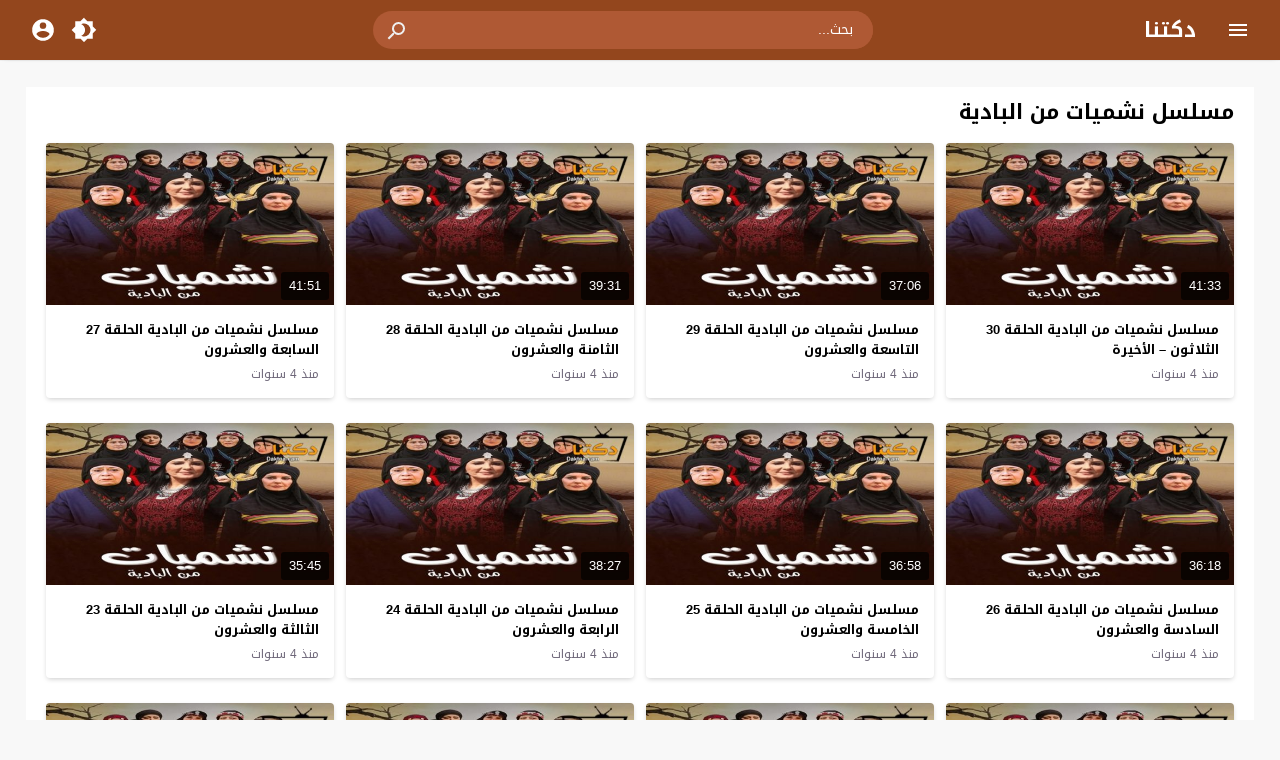

--- FILE ---
content_type: text/html; charset=UTF-8
request_url: https://z.daktna.cam/tag/%D9%85%D8%B3%D9%84%D8%B3%D9%84-%D9%86%D8%B4%D9%85%D9%8A%D8%A7%D8%AA-%D9%85%D9%86-%D8%A7%D9%84%D8%A8%D8%A7%D8%AF%D9%8A%D8%A9/
body_size: 23807
content:
<!DOCTYPE html>
<html dir="rtl" lang="ar">
<head>
<meta charset="UTF-8">
<link type="image/x-icon" href="[data-uri]" rel="shortcut icon"> 
<meta name="viewport" content="width=device-width,initial-scale=1"> 
<meta name="Content-Type" content="text/html; charset=utf-8"> 
<meta http-equiv="X-UA-Compatible" content="IE=edge"> 
<link rel='preconnect' href='https://cdn.jsdelivr.net' crossorigin>
<meta name='robots' content='noindex, nofollow'>
	<style>img:is([sizes="auto" i], [sizes^="auto," i]) { contain-intrinsic-size: 3000px 1500px }</style>
	
	<!-- This site is optimized with the Yoast SEO plugin v25.1 - https://yoast.com/wordpress/plugins/seo/ -->
	<title>مسلسل نشميات من البادية | دكتنا</title>
	<meta property="og:locale" content="ar_AR">
	<meta property="og:type" content="article">
	<meta property="og:title" content="مسلسل نشميات من البادية | دكتنا">
	<meta property="og:url" content="https://daktna.cam/tag/مسلسل-نشميات-من-البادية/">
	<meta property="og:site_name" content="دكتنا">
	<meta name="twitter:card" content="summary_large_image">
	<!-- / Yoast SEO plugin. -->


<link rel="alternate" type="application/rss+xml" title="دكتنا &laquo; الخلاصة" href="https://daktna.cam/feed/">
	<script>
	var ajaxurl = 'https://daktna.cam/wp-admin/admin-ajax.php';
	var mod_darken = '';
	var cache_views = '0';
	var mwp_lazyload = '1';
	var mwp_header_style = '2';
	function darken_mode(){if(mod_darken==1){localStorage.setItem('mode',(localStorage.getItem('mode')||'dark')==='dark'?'light':'dark');localStorage.getItem('mode')==='dark'?document.querySelector('body').classList.add('dark'):document.querySelector('body').classList.remove('dark')}else{localStorage.setItem('mode',(localStorage.getItem('mode')||'light')==='light'?'dark':'light');localStorage.getItem('mode')==='light'?document.querySelector('body').classList.remove('dark'):document.querySelector('body').classList.add('dark')}localStorage.getItem('mode')==='dark'?document.querySelector('.icon-light').classList.add('sld'):document.querySelector('.icon-light').classList.remove('sld');localStorage.getItem('mode')==='light'?document.querySelector('.icon-dark').classList.add('sld'):document.querySelector('.icon-dark').classList.remove('sld')}document.addEventListener("DOMContentLoaded",function(event){if(mod_darken==1){((localStorage.getItem('mode')||'dark')==='dark')?document.querySelector('body').classList.add('dark'):document.querySelector('body').classList.remove('dark');(localStorage.getItem('mode')==='dark')?document.querySelector('.icon-dark').classList.remove('sld'):document.querySelector('.icon-light').classList.add('sld')}else{((localStorage.getItem('mode')||'light')==='light')?document.querySelector('body').classList.remove('dark'):document.querySelector('body').classList.add('dark');(localStorage.getItem('mode')==='light')?document.querySelector('.icon-light').classList.remove('sld'):document.querySelector('.icon-dark').classList.add('sld')}if(localStorage.getItem('mode')==='dark'){document.querySelector('.icon-light').classList.add('sld'),document.querySelector('.icon-dark').classList.remove('sld')}if(localStorage.getItem('mode')==='light'){document.querySelector('.icon-dark').classList.add('sld'),document.querySelector('.icon-light').classList.remove('sld')}});
	</script>
	<link rel='preload' as='style' onload="this.onload=null;this.rel='stylesheet'" href='https://fonts.googleapis.com/css?family=Droid+Arabic+Kufi:400%2C700&#038;subset=latin&#038;display=swap' crossorigin='anonymous'>
<noscript><link rel="stylesheet" href="https://fonts.googleapis.com/css?family=Droid+Arabic+Kufi:400%2C700&#038;subset=latin&#038;display=swap" media="all"></noscript><style>/*
 * Theme Name: Moshahid
 * Theme URI: https://store.mwordpress.net/item/moshahid-responsive-wordpress-video-theme/
 * Author URI: https://www.mwordpress.net
 * Description: Premium Video Wordpress theme by Mouad Achemli.
 * Author: Mouad Achemli
 * Version: 2.2.1
 * License: license purchased
 * License URI: https://store.mwordpress.net/license-details/
 * Tags: two-columns, custom-background, threaded-comments, translation-ready, custom-menu
 * Text Domain: moshahid
 * Domain Path: /lang
*/
/* http://meyerweb.com/eric/tools/css/reset/ 
 * v2.0 | 20110126
 * License: none (public domain)
*/
html,body,div,span,applet,object,iframe,h1,h2,h3,h4,h5,h6,p,blockquote,pre,a,abbr,acronym,address,big,cite,code,del,dfn,em,img,ins,kbd,q,s,samp,small,strike,strong,sub,sup,tt,var,b,u,i,center,dl,dt,dd,ol,ul,li,fieldset,form,label,legend,table,caption,tbody,tfoot,thead,tr,th,td,article,aside,canvas,details,embed,figure,figcaption,footer,header,hgroup,menu,nav,output,ruby,section,summary,time,mark,audio,video{margin:0;padding:0;border:0;font-size:100%;font:inherit;vertical-align:baseline}
article,aside,details,figcaption,figure,footer,header,hgroup,menu,nav,section{display:block}
body{line-height:1.3}
ol,ul{list-style:none}
blockquote,q{quotes:none}
blockquote:before,blockquote:after,q:before,q:after{content:'';content:none}
table{border-collapse:collapse;border-spacing:0}
html{-webkit-box-sizing:border-box;-moz-box-sizing:border-box;box-sizing:border-box;overflow-x:hidden;touch-action:manipulation;}
*,:before,:after{-webkit-box-sizing:inherit;-moz-box-sizing:inherit;box-sizing:inherit;outline:none}
*{border:0 none;margin:0;padding:0;outline:none;}
body {line-height:1.3;overflow:hidden}
a{text-decoration:none;color:#000;outline:none}
a,div,svg {-webkit-tap-highlight-color:transparent}
body.dark {background-color:#1f1f1f;color:#fff;}
body.dark a{color:#fff}
h1,h2,h3,h4,h5,h6 {font-weight:700}
img {text-indent:-999999px;}
.clearfix:before,
.clearfix:after{content:'.';display:block;font-size:0;height:0;line-height:0;overflow:hidden;visibility:hidden;width:0}
.clearfix:after{clear:both}
.el-hide{display:none}
.search-data {display:none}
.sr-only{position:absolute;width:1px;height:1px;margin:-1px;padding:0;overflow:hidden;clip:rect(0,0,0,0);border:0}.sr-only-focusable:active,.sr-only-focusable:focus{position:static;width:auto;height:auto;margin:0;overflow:visible;clip:auto}
.close{float:right;font-size:32px;font-weight:700;line-height:.7;color:#000;text-shadow:0 1px 0 #fff;opacity:.2;filter:alpha(opacity=20)}
.rtl .close{float:left}
.close:hover,.close:focus{color:#000;text-decoration:none;cursor:pointer;opacity:.5;filter:alpha(opacity=50)}
.br-clear{width:100%;display:block;margin-bottom:5px;}
button.close{padding:0;cursor:pointer;background:transparent;border:0;-webkit-appearance:none}
.alert{border:1px solid transparent;border-radius:4px;margin-bottom:20px;padding:15px}.alert h4{color:inherit;margin-top:0}.alert > p,.alert > ul{margin-bottom:0}.alert > p + p{margin-top:5px}.alert-dismissable,.alert-dismissible{padding-left:35px}.alert-dismissable .close,.alert-dismissible .close{color:inherit;left:-21px;position:relative;top:-2px}.alert-success,.wpcf7-mail-sent-ng{background-color:#dff0d8;border-color:#d6e9c6;color:#3c763d}.alert-success hr{border-top-color:#c9e2b3}.alert-success a{color:#2b542c}.alert-success p{color:#2b542c!important;padding:0 0 10px!important}.alert-info{background-color:#d9edf7;border-color:#bce8f1;color:#31708f}.alert-info hr{border-top-color:#a6e1ec}.alert-info a{color:#245269}.alert-info p{color:#245269!important;padding:0 0 10px!important}.alert-warning{background-color:#fcf8e3;border-color:#faebcc;color:#8a6d3b}.alert-warning hr{border-top-color:#f7e1b5}.alert-warning a{color:#66512c}.alert-warning p{color:#66512c!important;padding:0 0 10px!important}.alert-danger,.wpcf7-validation-errors,.wpcf7-spam-blocked,.wpcf7-mail-sent-ng{background-color:#f2dede;border-color:#ebccd1;color:#a94442}.alert-danger hr{border-top-color:#e4b9c0}.alert-danger a{color:#843534}.alert-danger p{color:#843534!important;padding:0 0 10px!important}
.dark .alert-info{background-color:#3498db;border-color:#3498db;color:#fff}.dark .alert-info hr{border-top-color:#fff}.dark .alert-info a{color:#fff}.dark .alert-info p{color:#fff!important;padding:0 0 10px!important}.dark .alert-success,.wpcf7-mail-sent-ng{background-color:#00bc8c;border-color:#00bc8c;color:#fff}.dark .alert-success hr{border-top-color:#00bc8c}.dark .alert-success a{color:#fff}.dark .alert-success p{color:#fff!important;padding:0 0 10px!important}.dark .alert-warning{background-color:#f39c12;border-color:#f39c12;color:#000}.dark .alert-warning hr{border-top-color:#f39c12}.dark .alert-warning a{color:#000}.dark .alert-warning p{color:#000!important;padding:0 0 10px!important}.dark .alert-danger,.wpcf7-validation-errors,.wpcf7-spam-blocked,.wpcf7-mail-sent-ng{background-color:#e74c3c;border-color:#e74c3c;color:#fff}.dark .alert-danger hr{border-top-color:#fff}.dark .alert-danger a{color:#fff}.dark .alert-danger p{color:#fff!important;padding:0 0 10px!important}
.btn{-moz-user-select:none;background-image:none;border:1px solid transparent;border-radius:4px;cursor:pointer;display:inline-block;font-size:14px;font-weight:400;line-height:1.42857;margin-bottom:0;padding:6px 12px;text-align:center;text-decoration:none;touch-action:manipulation;vertical-align:middle;white-space:nowrap}.btn:focus,.btn:active:focus,.btn.active:focus,.btn.focus,.btn.focus:active,.btn.active.focus{outline:medium none}.btn:hover,.btn:focus,.btn.focus{color:#333;text-decoration:none}.btn:active,.btn.active{background-image:none;box-shadow:0 3px 5px rgba(0,0,0,0.125) inset;outline:0 none}.btn.disabled,.btn[disabled],fieldset[disabled] .btn{box-shadow:none;cursor:not-allowed;opacity:.65;pointer-events:none}.btn-default{background-color:#fff;border-color:#ccc;color:#333}.btn-default:hover,.btn-default:focus,.btn-default.focus,.btn-default:active,.btn-default.active,.open > .dropdown-toggle.btn-default{background-color:#e6e6e6;border-color:#adadad;color:#333}.btn-default:active,.btn-default.active,.open > .dropdown-toggle.btn-default{background-image:none}.btn-default.disabled,.btn-default[disabled],fieldset[disabled] .btn-default,.btn-default.disabled:hover,.btn-default[disabled]:hover,fieldset[disabled] .btn-default:hover,.btn-default.disabled:focus,.btn-default[disabled]:focus,fieldset[disabled] .btn-default:focus,.btn-default.disabled.focus,.btn-default.focus[disabled],fieldset[disabled] .btn-default.focus,.btn-default.disabled:active,.btn-default[disabled]:active,fieldset[disabled] .btn-default:active,.btn-default.disabled.active,.btn-default.active[disabled],fieldset[disabled] .btn-default.active{background-color:#fff;border-color:#ccc}.btn-default .badge{background-color:#333;color:#fff}.btn-primary{background-color:#337ab7;border-color:#2e6da4;color:#fff}.btn-primary:hover,.btn-primary:focus,.btn-primary.focus,.btn-primary:active,.btn-primary.active,.open > .dropdown-toggle.btn-primary{background-color:#286090;border-color:#204d74;color:#fff}.btn-primary:active,.btn-primary.active,.open > .dropdown-toggle.btn-primary{background-image:none}.btn-primary.disabled,.btn-primary[disabled],fieldset[disabled] .btn-primary,.btn-primary.disabled:hover,.btn-primary[disabled]:hover,fieldset[disabled] .btn-primary:hover,.btn-primary.disabled:focus,.btn-primary[disabled]:focus,fieldset[disabled] .btn-primary:focus,.btn-primary.disabled.focus,.btn-primary.focus[disabled],fieldset[disabled] .btn-primary.focus,.btn-primary.disabled:active,.btn-primary[disabled]:active,fieldset[disabled] .btn-primary:active,.btn-primary.disabled.active,.btn-primary.active[disabled],fieldset[disabled] .btn-primary.active{background-color:#337ab7;border-color:#2e6da4}.btn-primary .badge{background-color:#fff;color:#337ab7}.btn-success{background-color:#5cb85c;border-color:#4cae4c;color:#fff}.btn-success:hover,.btn-success:focus,.btn-success.focus,.btn-success:active,.btn-success.active,.open > .dropdown-toggle.btn-success{background-color:#449d44;border-color:#398439;color:#fff}.btn-success:active,.btn-success.active,.open > .dropdown-toggle.btn-success{background-image:none}.btn-success.disabled,.btn-success[disabled],fieldset[disabled] .btn-success,.btn-success.disabled:hover,.btn-success[disabled]:hover,fieldset[disabled] .btn-success:hover,.btn-success.disabled:focus,.btn-success[disabled]:focus,fieldset[disabled] .btn-success:focus,.btn-success.disabled.focus,.btn-success.focus[disabled],fieldset[disabled] .btn-success.focus,.btn-success.disabled:active,.btn-success[disabled]:active,fieldset[disabled] .btn-success:active,.btn-success.disabled.active,.btn-success.active[disabled],fieldset[disabled] .btn-success.active{background-color:#5cb85c;border-color:#4cae4c}.btn-success .badge{background-color:#fff;color:#5cb85c}.btn-info{background-color:#5bc0de;border-color:#46b8da;color:#fff}.btn-info:hover,.btn-info:focus,.btn-info.focus,.btn-info:active,.btn-info.active,.open > .dropdown-toggle.btn-info{background-color:#31b0d5;border-color:#269abc;color:#fff}.btn-info:active,.btn-info.active,.open > .dropdown-toggle.btn-info{background-image:none}.btn-info.disabled,.btn-info[disabled],fieldset[disabled] .btn-info,.btn-info.disabled:hover,.btn-info[disabled]:hover,fieldset[disabled] .btn-info:hover,.btn-info.disabled:focus,.btn-info[disabled]:focus,fieldset[disabled] .btn-info:focus,.btn-info.disabled.focus,.btn-info.focus[disabled],fieldset[disabled] .btn-info.focus,.btn-info.disabled:active,.btn-info[disabled]:active,fieldset[disabled] .btn-info:active,.btn-info.disabled.active,.btn-info.active[disabled],fieldset[disabled] .btn-info.active{background-color:#5bc0de;border-color:#46b8da}.btn-info .badge{background-color:#fff;color:#5bc0de}.btn-warning{background-color:#f0ad4e;border-color:#eea236;color:#fff}.btn-warning:hover,.btn-warning:focus,.btn-warning.focus,.btn-warning:active,.btn-warning.active,.open > .dropdown-toggle.btn-warning{background-color:#ec971f;border-color:#d58512;color:#fff}.btn-warning:active,.btn-warning.active,.open > .dropdown-toggle.btn-warning{background-image:none}.btn-warning.disabled,.btn-warning[disabled],fieldset[disabled] .btn-warning,.btn-warning.disabled:hover,.btn-warning[disabled]:hover,fieldset[disabled] .btn-warning:hover,.btn-warning.disabled:focus,.btn-warning[disabled]:focus,fieldset[disabled] .btn-warning:focus,.btn-warning.disabled.focus,.btn-warning.focus[disabled],fieldset[disabled] .btn-warning.focus,.btn-warning.disabled:active,.btn-warning[disabled]:active,fieldset[disabled] .btn-warning:active,.btn-warning.disabled.active,.btn-warning.active[disabled],fieldset[disabled] .btn-warning.active{background-color:#f0ad4e;border-color:#eea236}.btn-warning .badge{background-color:#fff;color:#f0ad4e}.btn-danger{background-color:#d9534f;border-color:#d43f3a;color:#fff}.btn-danger:hover,.btn-danger:focus,.btn-danger.focus,.btn-danger:active,.btn-danger.active,.open > .dropdown-toggle.btn-danger{background-color:#c9302c;border-color:#ac2925;color:#fff}.btn-danger:active,.btn-danger.active,.open > .dropdown-toggle.btn-danger{background-image:none}.btn-danger.disabled,.btn-danger[disabled],fieldset[disabled] .btn-danger,.btn-danger.disabled:hover,.btn-danger[disabled]:hover,fieldset[disabled] .btn-danger:hover,.btn-danger.disabled:focus,.btn-danger[disabled]:focus,fieldset[disabled] .btn-danger:focus,.btn-danger.disabled.focus,.btn-danger.focus[disabled],fieldset[disabled] .btn-danger.focus,.btn-danger.disabled:active,.btn-danger[disabled]:active,fieldset[disabled] .btn-danger:active,.btn-danger.disabled.active,.btn-danger.active[disabled],fieldset[disabled] .btn-danger.active{background-color:#d9534f;border-color:#d43f3a}.btn-danger .badge{background-color:#fff;color:#d9534f}.btn-link{border-radius:0;color:#337ab7;font-weight:400}.btn-link,.btn-link:active,.btn-link.active,.btn-link[disabled],fieldset[disabled] .btn-link{background-color:transparent;box-shadow:none}.btn-link,.btn-link:hover,.btn-link:focus,.btn-link:active{border-color:transparent}.btn-link:hover,.btn-link:focus{background-color:transparent;color:#23527c;text-decoration:underline}.btn-link[disabled]:hover,fieldset[disabled] .btn-link:hover,.btn-link[disabled]:focus,fieldset[disabled] .btn-link:focus{color:#777;text-decoration:none}.btn-lg{border-radius:6px;font-size:18px;line-height:1.33;padding:10px 16px}.btn-sm{border-radius:3px;font-size:12px;line-height:1.5;padding:5px 10px}.btn-xs{border-radius:3px;font-size:12px;line-height:1.5;padding:1px 5px}.btn-block{display:block;width:100%}.btn-block + .btn-block{margin-top:5px}input.btn-block[type="submit"],input.btn-block[type="reset"],input.btn-block[type="button"]{width:100%}
.dark .btn-default{background-color:#414141;border-color:#444;color:#fff}.dark .btn-default:hover,.dark .btn-default:focus,.dark .btn-default.focus,.dark .btn-default:active,.dark .btn-default.active,.open>.dropdown-toggle.dark .btn-default{background-color:#555;border-color:#333;color:#fff}.dark .btn-default:active,.dark .btn-default.active,.open>.dropdown-toggle.dark .btn-default{background-image:none}.dark .btn-default.disabled,.dark .btn-default[disabled],fieldset[disabled] .dark .btn-default,.dark .btn-default.disabled:hover,.dark .btn-default[disabled]:hover,fieldset[disabled] .dark .btn-default:hover,.dark .btn-default.disabled:focus,.dark .btn-default[disabled]:focus,fieldset[disabled] .dark .btn-default:focus,.dark .btn-default.disabled.focus,.dark .btn-default.focus[disabled],fieldset[disabled] .dark .btn-default.focus,.dark .btn-default.disabled:active,.dark .btn-default[disabled]:active,fieldset[disabled] .dark .btn-default:active,.dark .btn-default.disabled.active,.dark .btn-default.active[disabled],fieldset[disabled] .dark .btn-default.active{background-color:#333;border-color:#333}.dark .btn-default .badge{background-color:#fff;color:#333}.dark .btn-info{background-color:#5bc0de;border-color:#46b8da;color:#fff}.dark .btn-info:hover,.dark .btn-info:focus,.dark .btn-info.focus,.dark .btn-info:active,.dark .btn-info.active,.open>.dropdown-toggle.dark .btn-info{background-color:#31b0d5;border-color:#269abc;color:#fff}.dark .btn-info:active,.dark .btn-info.active,.open>.dropdown-toggle.dark .btn-info{background-image:none}.dark .btn-info.disabled,.dark .btn-info[disabled],fieldset[disabled] .dark .btn-info,.dark .btn-info.disabled:hover,.dark .btn-info[disabled]:hover,fieldset[disabled] .dark .btn-info:hover,.dark .btn-info.disabled:focus,.dark .btn-info[disabled]:focus,fieldset[disabled] .dark .btn-info:focus,.dark .btn-info.disabled.focus,.dark .btn-info.focus[disabled],fieldset[disabled] .dark .btn-info.focus,.dark .btn-info.disabled:active,.dark .btn-info[disabled]:active,fieldset[disabled] .dark .btn-info:active,.dark .btn-info.disabled.active,.dark .btn-info.active[disabled],fieldset[disabled] .dark .btn-info.active{background-color:#5bc0de;border-color:#46b8da}
.btn-muted{background-color:#fff;border-color:#ccc;color:#333}.btn-muted:hover,.btn-muted:focus,.btn-muted.focus,.btn-muted:active,.btn-muted.active,.open > .dropdown-toggle.btn-muted{background-color:#e6e6e6;border-color:#adadad;color:#333}.btn-muted:active,.btn-muted.active,.open > .dropdown-toggle.btn-muted{background-image:none}.btn-muted.disabled,.btn-muted[disabled],fieldset[disabled] .btn-muted,.btn-muted.disabled:hover,.btn-muted[disabled]:hover,fieldset[disabled] .btn-muted:hover,.btn-muted.disabled:focus,.btn-muted[disabled]:focus,fieldset[disabled] .btn-muted:focus,.btn-muted.disabled.focus,.btn-muted.focus[disabled],fieldset[disabled] .btn-muted.focus,.btn-muted.disabled:active,.btn-muted[disabled]:active,fieldset[disabled] .btn-muted:active,.btn-muted.disabled.active,.btn-muted.active[disabled],fieldset[disabled] .btn-muted.active{background-color:#fff;border-color:#ccc}.btn-muted .badge{background-color:#333;color:#fff}
.ellip{display:block;height:100%}
.ellip-line{display:inline-block;text-overflow:ellipsis;white-space:nowrap;word-wrap:normal;max-width:100%}
.ellip,.ellip-line{position:relative;overflow:hidden}
.img-responsive{display:block;height:auto;max-width:100%}
.duration{right:5px;position:absolute;bottom:5px;background-color:rgba(0,0,0,0.7);color:#FFF;display:table;line-height:1.3;padding:6px 8px;font-size:12px;border-radius:3px}
.duration span{color:#FFF;display:table-cell;vertical-align:middle}
.duration svg{display:table-cell;vertical-align:top}
.duration span{text-indent:3px}
.later{cursor:pointer;left:5px;position:absolute;top:5px;background-color:#000;color:#FFF;display:none;line-height:1.3;opacity:.85;padding:3px 5px;font-size:12px;border-radius:3px}
.later span{display:inline-block;vertical-align:middle}
.later svg{display:inline-block;vertical-align:middle;fill:#fff;opacity:1;}
.later span{text-indent:-999999px;color:#fff}
.later:hover span{text-indent:0;margin:0 5px}
.thumb:hover .later {display:table}
.ico-play{background-color:#000;border-radius:3px;bottom:5px;fill:#fff;height:18px;left:5px;opacity:.75;position:absolute;width:18px}
.lazy-hidden{opacity:0}
.lazy-loaded{-moz-transition:opacity .3s;-ms-transition:opacity .3s;-o-transition:opacity .3s;-webkit-transition:opacity .3s;opacity:1;transition:opacity .3s}
.thumb{height:0;overflow:hidden;padding-bottom:56.25%;position:relative;width:100%;}
.thumb img{border-radius:4px;height:100%;left:0;position:absolute;top:0;width:100%}

body.dark {background-color:#1f1f1f;color:#fff}
body.dark  a{color:#fff}
.error404 {background-color:#fff}
.dark .error404{background-color:#363636}
/*
	===============================
		Modules & Widgets Colors 
	===============================
*/
/* Blue fb */
.skin1-bg{background-color:#3949AB}
.skin1-bg2{background-color:#5C6BC0}
.skin1-bb{border-bottom:2px solid #3949AB}
.skin1-color{color:#3949AB}
.skin1-color a{color:#3949AB}
.skin1-hover a:hover{color:#3949AB}
/*  Red */
.skin2-bg{background-color:#e33049}
.skin2-bg2{background-color:#eb6f80}
.skin2-bb{border-bottom:2px solid #e33049}
.skin2-color{color:#dd3333}
.skin2-color a{color:#dd3333}
.skin2-hover a:hover{color:#dd3333}
/* Pink */
.skin3-bg{background-color:#ea1593}
.skin3-bg2{background-color:#f05cb4}
.skin3-bb{border-bottom:2px solid #ea1593}
.skin3-color{color:#ea1593}
.skin3-color a{color:#ea1593}
.skin3-hover a:hover{color:#ea1593}
/* Green */
.skin4-bg{background-color:#38AB77}
.skin4-bg2{background-color:#74c4a0}
.skin4-bb{border-bottom:2px solid #38AB77}
.skin4-color{color:#38AB77}
.skin4-color a{color:#38AB77}
.skin4-hover a:hover{color:#38AB77}
/* Purple */
.skin5-bg{background-color:#6441a5}
.skin5-bg2{background-color:#7F5DBC}
.skin5-bb{border-bottom:2px solid #6441a5}
.skin5-color{color:#6441a5}
.skin5-color a{color:#6441a5}
.skin5-hover a:hover{color:#6441a5}
/* Blue */
.skin6-bg{background-color:#4296CE}
.skin6-bg2{background-color:#7bb6dd}
.skin6-bb{border-bottom:2px solid #4296CE}
.skin6-color{color:#4296CE}
.skin6-color a{color:#4296CE}
.skin6-hover a:hover{color:#4296CE}
/* Orange */
.skin7-bg{background-color:#e3aa31}
.skin7-bg2{background-color:#ebc46f}
.skin7-bb{border-bottom:2px solid #e3aa31}
.skin7-color{color:#D09D2E}
.skin7-color a{color:#D09D2E}
.skin7-hover a:hover{color:#D09D2E}
/*
 * Header
 *
*/
.header{display:inline-block;width:100%;position:fixed;box-shadow:0 2px 5px -5px #999;top:0;z-index:2;backface-visibility:hidden;line-height:1.15}
.dark .header{box-shadow:none}
.header-white{background-color:#fff}
.header-element{display:table;height:100%;width:100%;vertical-align:middle;height:60px}
.header-element div{display:table-cell;vertical-align:middle}
/*
 * Header : Menu Button
 *
*/
.header-element .menu{width:20px;padding:0 30px;cursor:pointer;line-height:0}
.header-white{background-color:#fff}
.dark .header-white{color:#fff}
.header-element .menu svg{height:24px;width:24px;overflow:hidden;fill:#656c7a}
.dark .header-element .menu svg,
.header-color .header-element .menu svg{fill:#fff}
.header-element .menu .icon-hide,
.header-color .header-element .menu .icon-hide{display:none}
/*
 * Header : Logo
 *
*/
.header-element .logo{width:200px}
.header-element .logo img{height:30px;max-width:200px;vertical-align:baseline}

.header-element .logo img.dark {display:none;}
.dark .header-element .logo img.normal {display:none;}
.dark .header-element .logo img.dark {display:block;}

.header-element .logo a,
.header-element .logo a:hover{text-decoration:none;outline:none;color:#333;white-space:nowrap;word-wrap:normal}
.dark .header-element .logo a,
.dark .header-element .logo a:hover{color:#fff}
.header-element .logo,
.header-element .logo h1{margin:0;padding:0;line-height:inherit;vertical-align:inherit}
.header-color .header-element .logo,
.header-color .header-element .logo a,
.header-color .header-element .logo a:hover{color:#fff;white-space:nowrap;word-wrap:normal}
/*
 * Header : Search
 *
*/
.header-element .search{padding:0 2%;width:96%}
.header-element .search form{margin:0 auto;width:500px;display:table;border:1px solid #ddd;border-radius:25px}
.header-element .search form input{text-indent: 5px;display:table-cell;width:90%;border:none;padding:5px 10px;border-radius:25px;line-height:unset;float:left;line-height:2}
.header-element .search form button{width:10%;border:none;display:table-cell;padding:6px 11px;border-left:1px solid #ddd;background-color:#f8f8f8;color:#999;border-radius:0 25px 25px 0;cursor:pointer;outline:none}
.header-element .search form button svg{fill:#999;display:block;vertical-align:middle;width:24px;height:24px}
.header-element .search form button:hover{background-color:#f3f3f3;color:#777}
.header-color .header-element .search form{border:none;border-radius:25px;color:#fff}
.header-color .header-element .search input{border:none;border-radius:25px 0 0 25px;color:#fff;float:none;padding:5px 15px;vertical-align:top}
.header-color .header-element .search input::placeholder{color:#fff}
.header-color .header-element .search input:focus,
.header-color .header-element .search input:hover{color:#fff}
.header-color .header-element .search form button{width:10%;border-left:none;background-color:transparent;color:#eee;border-radius:0;padding:6px 15px}
.header-color .header-element .search form button svg{fill:#eee;display:block;vertical-align:middle;width:24px;height:24px;margin-top:2px}
.header-color .header-element .search form button svg:hover{fill:#fff}
.dark .header-element .search form{border:1px solid #1f1f1f}
.dark .header-element .search form,
.dark .header-element .search form input{background-color:#121212;color:#fff;}
.dark .header-element .search form button{border-left:1px solid #393939;background-color:#393939;color:#fff}
.dark .header-element .search form button svg{fill:#aaa;}
.dark .header-element .search form button:hover{background-color:#292929}
.dark .header-color .header-element .search form button:hover{background-color:transparent}
.rtl .header-element .search form input{float:right}
.rtl .header-element .search form button{border-left:none;border-right:1px solid #ddd;border-radius:25px 0 0 25px}
.rtl.dark .header-element .search form button{border-left:none;border-right:1px solid #393939}
.rtl .header-color .header-element .search form{border:none}
.rtl .header-color .header-element .search input{border:none;border-radius:0 25px 25px 0}
.rtl .header-color .header-element .search form button{border-right:none;padding:6px 15px}
.rtl .header-element .search form button svg{transform: rotate(90deg);-moz-transform:rotate(90deg);-webkit-transform: rotate(90deg);}
/*
 * Header : Login Button
 *
*/
.header-element .login{width:20px;line-height:0;padding:0 30px 0 10px;cursor:pointer}
.header-element .login svg{fill:#656c7a;display:block;vertical-align:middle;width:26px;height:26px}
.header-color .header-element .login svg,
.dark .header-element .login svg{fill:#fff}
.rtl .header-element .login{padding:0 10px 0 30px}
/*
 * Header : Dark Button
 *
*/
.header-element .darken{width:20px;line-height:0;padding:0 5px;cursor:pointer}
.header-element .darken svg{fill:#656c7a;vertical-align:middle;width:26px;height:26px}
.dark .header-element .darken svg,
.header-color .header-element .darken svg{fill:#fff}
.header-element .darken-nolog{padding:0 30px 0 10px}
.rtl .header-element .darken-nolog{padding:0 10px 0 30px}
/*
 * Header : Search Button (Mobile)
 *
*/
.header-element .search-mobile-btn{width:20px;display:none;text-align:right;height:0;padding:0 10px;cursor:pointer}
.header-element .search-mobile-btn svg{fill:#656c7a;display:block;vertical-align:middle;width:24px;height:24px}
.dark .header-element .search-mobile-btn svg,
.header-color .header-element .search-mobile-btn svg{fill:#fff}
.rtl .header-element .search-mobile-btn{text-align:left}
/*
 * Header : Search (Mobile)
 *
*/
.search-mobile{height:100%;width:100%;vertical-align:middle;height:60px;display:none}
.search-close{display:table-cell;vertical-align:middle;width:10%;text-align:left;cursor:pointer}
.search-close svg{display:block;vertical-align:middle;width:24px;height:24px}
.search-close{fill:#999}
.search-close-white{fill:#fff}
.search-div{display:table-cell;vertical-align:middle;width:90%;text-align:center}
.search-mobile .search-div form{margin:2px auto 0;border:none;width:90%}
.search-mobile .search-div form input{width:100%;border:1px solid #eee;padding:8px 10px;border-radius:3px;background-color:#f5f8f9;color:#333}
.header-color .search-mobile .search-div form input{text-indent:10px;width:100%;border:none;padding:8px 10px;border-radius:25px;}
.dark .search-close{fill:#fff}
.dark .search-mobile .search-div form input{border:1px solid #222;background-color:#111!important;color:#ccc}
.rtl .search-close{text-align:right}
/*
 * Header : Dark
 *
*/
.dark .header {background-color:#282828 !important;}
.dark .header-color .header-element .search form{background-color:#393939!important;}
.dark .header-color .header-element .search input {background-color:#393939!important;color:#ccc;}
.dark .header-color .search-mobile .search-div form input {background-color:#111!important;color:#ccc;}
.dark .header-color .search-mobile .search-div form input:focus,
.dark .header-color .search-mobile .search-div form input:active {color:#fff;}
.icon-dark,.icon-light {display:none}
.sld {display:block!important}
/*
 * Main
 *
*/
.main{width:100%;margin:60px auto 0;position:relative;top:0;z-index:0}
/*
 * UnStyled List
 *
*/
ul.unstyled{list-style:none}
ul.unstyled a{color:#47c;}
ul.unstyled a:hover{text-decoration:underline}
ul.unstyled li{margin:0 0 5px 15px}
.rtl ul.unstyled li{margin:0 15px 5px 0}
/*
 * Loop : home and archives
 *
*/
.home-body{display:inline-block;width:100%;margin:15px 0 0}
.home-nav{display:inline-block;list-style:outside none none;margin:0 auto 15px;position:relative;width:100%}
.home-nav li{display:inline-block;margin:0 5px 0 0;padding:0}
.home-nav li{background-color:#fff;border:1px solid #ddd;border-radius:50px;color:#333;display:inline-block;padding:5px 10px}
.home-nav li.current_tab{background-color:#fff;border-width:2px}
.home-nav .txt{color:#9199a3}
.dark .home-nav li{background-color:#282828;border:1px solid #363636;color:#aaa}
.dark .home-nav li.current_tab{border:2px solid #fff !important;color:#fff !important}
.dark .home-nav li.current_tab .txt{color:#fff}
.dark .home-nav .txt{color:#eee}
.rtl .home-nav li{margin:0 0 0 5px}
@media only screen and (max-width: 559px){
	.home-nav{display:block;margin:0 auto 15px;width:94%}
}
.home-content{display:inline-block;vertical-align:top;width:100%;margin:0}
.home-content h1.title,
.home-content .category-desc{display:block;margin:0 0 10px;padding:0 0 10px}
.home-content .category-desc p{line-height:1.7}
.dark .home-content h1.title{color:#fff}
@media only screen and (max-width: 559px){
	.home-content h1.title,
	.home-content .category-desc{width:94%;margin:0 auto 5px}
}
/*
 * Video List
 *
*/
.video-grid{width:24.25%;margin:0 1% 25px 0;padding:0;display:inline-block;vertical-align:top}
.video-grid:nth-child(4n){margin:0 0 25px}
.video-grid .thumb{margin-bottom:15px}
.video-grid .thumb .cat{left:5px;position:absolute;bottom:5px;color:#fff;padding:5px 10px;border-radius:3px;color:#000;}
.video-grid .data{width:100%;display:table}
.video-grid .data .col-1{display:table-cell;vertical-align:top;width:60px}
.video-grid .data .col-1 img{border-radius:50%;width:46px;height:46px;border:1px solid #ddd;}
.video-grid .data .col-2{vertical-align:top;display:table-cell}
.video-grid .data .col-2-a{width:100%}
.video-grid h2{display:block;width:100%;margin:0 0 5px}
.video-grid .metadata{display:block;width:100%;color:#6e6779}
.video-grid .metadata a{color:#6e6779;display:inline-block}
.video-grid .views{display:inline-block}
.video-grid .ago{display:inline-block}
.video-grid .channel{display:inline-block;color:#6e6779;text-transform:capitalize}
.video-grid .views:after,
.video-grid .channel:after{font-family:sans-serif;content:"\2022";vertical-align:middle;margin:0 4px}
.video-grid .channel a{color:#6e6779}
.dark .video-grid .data .col-1 img{border-color:#333}
.dark .video-grid .metadata,
.dark .video-grid .metadata a,
.dark .video-grid .channel,
.dark .video-grid .channel a{color:#aaa}
.rtl .video-grid{margin:0 0 25px 1%}
.rtl .video-grid:nth-child(4n){margin:0 0 25px}
@media only screen and (max-width: 1170px){
	.video-grid{width:32.666666666667%}
	.video-grid:nth-child(4n){margin:0 1% 25px 0}
	.video-grid:nth-child(3n){margin:0 0 25px}
	.rtl .video-grid:nth-child(4n){margin:0 0 25px 1%}
	.rtl .video-grid:nth-child(3n){margin:0 0 25px}
}
@media only screen and (max-width: 986px){
	.video-grid{width:49%;margin:0 2% 25px 0}
	.video-grid:nth-child(3n),
	.video-grid:nth-child(4n){margin:0 2% 25px 0}
	.video-grid:nth-child(2n){margin:0 0 25px}
	.rtl .video-grid{margin:0 0 25px 2%}
	.rtl .video-grid:nth-child(3n),
	.rtl .video-grid:nth-child(4n){margin:0 0 25px 2%}
	.rtl .video-grid:nth-child(2n){margin:0 0 25px}
}

/*
 * Global
 *
 * Page Navigation
*/
.pagination-links{display:table;margin:0 0 15px!important;width:100%}
.pagination-links a{display:table-cell;width:50%;vertical-align:middle;}
.pagination-text{display:inline-block;margin:0 0 15px!important;width:100%}
.pagination-text span{position:relative;padding:0 20px;color:#ccc}
.dark .pagination-text span{color:#aaa}
.pagination{float:left;margin:30px 0 30px!important;width:100%}
.pagination .pages,
.pagination .extend{float:left;padding:10px 13px;color:#5d6769}
.dark .pagination .pages,
.dark .pagination .extend{color:#aaa}
.pagination a,
.pagination a.first,
.pagination span.current{border-radius:10px;background-color:#fff;border:2px solid #eee;color:#5d6769;float:left;margin-bottom:5px;margin-right:5px;padding:8px 16px;width:auto!important}
.dark .pagination a,
.dark .pagination a.first,
.dark .pagination span.current{background-color:#282828;border:2px solid #363636;color:#aaa;}
.rtl .pagination,
.rtl .pagination .pages,
.rtl .pagination .extend{float:right}
.rtl .pagination a,
.rtl .pagination a.first,
.rtl .pagination span.current{float:right;margin-left:5px;margin-right:0}
.wrap-load{display:block;width:100%;margin:15px 0 0}
.video-load{display:block;border-radius:5px;cursor:pointer;margin:10px auto;padding:10px 0;position:relative;text-align:center;text-transform:uppercase;width:200px}
.video-load{background-color:#fff;border:2px solid #e9edf0;color:#9199A3}
.dark .video-load{background-color:#282828;border:2px solid #363636;color:#aaa}
.video-load a{color:#9199A3}
.dark .video-load a{color:#aaa}
.video-load:hover{border:2px solid #ddd}
.dark .video-load:hover{border:2px solid #222}
@-webkit-keyframes sk-scaleout{0%{ -webkit-transform:scale(0) }100%{-webkit-transform:scale(1.0);opacity:0;}}
@keyframes sk-scaleout{0%{ -webkit-transform:scale(0);transform:scale(0);} 100%{-webkit-transform:scale(1.0);transform:scale(1.0);opacity:0;}}
/*
 * Comments Spinner
*/
.comments-load{display:inline-block;width:100%;text-align:center;padding-bottom:20px}
.comments-load-txt{display:inline-block;text-indent:-999999px}
.comments-load-spin{display:inline-block}
.lds-ring{display:inline-block;position:relative;width:44px;height:44px}
.lds-ring div{box-sizing:border-box;display:block;position:absolute;width:31px;height:31px;margin:4px;border:4px solid #656c7a;border-radius:50%;animation:lds-ring 1.2s cubic-bezier(0.5,0,0.5,1) infinite;border-color:#656c7a transparent transparent}
.lds-ring div:nth-child(1){animation-delay:-.45s}
.lds-ring div:nth-child(2){animation-delay:-.3s}
.lds-ring div:nth-child(3){animation-delay:-.15s}
@keyframes lds-ring {0%{transform:rotate(0deg)} 100%{transform:rotate(360deg)}}
/*
 * Error content
*/
.error{display:flex;align-items:center;justify-content:center;min-height:calc(100vh - 100px)}
.error-content h1{display:table;width:100%;text-align:center;margin-bottom:20px}
.error-content h1 span.ico{margin:0 5px;display:block;vertical-align:middle}
.error-content h1 span.ico svg{width:60px}
.error-content h1 span.title{display:inline-block;vertical-align:middle}
.error-content p{display:block;width:100%;text-align:center}
/*
 * Footer
 *
*/
.footer{background-color:#fff;border-top:1px solid #ddd;color:#333;position:relative;z-index:0}
.footer .footer-nav{display:table;vertical-align:middle;padding:10px;display:table;width:100%;height:50px}
.footer .copyright{text-align:left;display:table-cell;vertical-align:middle;line-height:1.8}
.footer .social-div{text-align:right;display:table-cell;vertical-align:middle}
.footer .social{list-style:none;margin-right:6px;margin-bottom:0}
.footer .social li{float:right}
.footer .social a{color:#656c7a;float:right}
.footer .social svg{float:right;width:28px;text-align:center;height:24px;fill:#656c7a}
.footer .social a:hover{filter:grayscale(100%)}
.footer .social a{filter:none!important}
.footer .social a:hover.googleplus svg{fill:#d0422a!important}
.footer .social a:hover.facebook svg{fill:#3b5998!important}
.footer .social a:hover.twitter svg{fill:#00abf1!important}
.footer .social a:hover.youtube svg{fill:#cf2200!important}
.footer .social a:hover.pinterest svg{fill:#ca2127!important}
.footer .social a:hover.instagram svg{fill:#87766c!important}
.footer .social a:hover.android svg{fill:#8ec047!important}
.footer .social a:hover.apple svg{fill:#00abf1!important}

.footer .social a:hover.rss svg{fill:#f9bc2e!important}
.footer .social a:hover.telegram svg{fill:#0088cc!important}
.footer .social a:hover.pinterest svg{fill:#ca2127!important}
.footer .social a:hover.reddit svg{fill:#e74a1e!important}

.dark .footer{background-color:#282828;border-top:1px solid #282828;color:#fff}
.dark .footer a{color:#fff}
.dark .footer .social svg{fill:#fff}
.rtl .footer .copyright{text-align:right}
.rtl .footer .social-div{text-align:left}
.rtl .footer .social{margin-left:6px;margin-right:0}
.rtl .footer .social li,
.rtl .footer .social a,
.rtl .footer .social span{float:left}
/* 
 * SlideOut 
 *
*/
.mm-remove{
	-webkit-transform:translateX(-100%);
	-moz-transform: translateX(-100%);
	-ms-transform: translateX(-100%);
	-o-transform: translateX(-100%);
	transform: translateX(-100%);
}
.rtl .mm-remove{
	-webkit-transform:translateX(100%);
	-moz-transform: translateX(100%);
	-ms-transform: translateX(100%);
	-o-transform: translateX(100%);
	transform: translateX(100%);
}
.slideout-menu{
	bottom:0;left:0;overflow-y:auto;position:fixed;top:0;width:256px;z-index:1;
	-webkit-overflow-scrolling:touch;
	-webkit-transform:translateX(-100%);
	-moz-transform: translateX(-100%);
	-ms-transform: translateX(-100%);
	-o-transform: translateX(-100%);
	transform: translateX(-100%);
	-webkit-transition:transform ease-out 0.3s;
	-moz-transition: transform ease-out 0.3s;
	-ms-transition: transform ease-out 0.3s;
	-o-transition: transform ease-out 0.3s;
	transition: transform ease-out 0.3s;
}
.rtl .slideout-menu{
	left:auto;
	right:0;
	-webkit-transform:translateX(100%);
	-moz-transform: translateX(100%);
	-ms-transform: translateX(100%);
	-o-transform: translateX(100%);
	transform: translateX(100%);
}
.slideout-panel{position:relative;z-index:1;}
.slideout-open,
.slideout-open body,
.slideout-open .slideout-panel{overflow:hidden}
.slideout-open {
	overflow-y: scroll !important;
	position: fixed;
	left: 0px;
	right: 0px;
	bottom: 0px;
	top:0px;
}
.slideout-open .slideout-menu{
	-webkit-transform:translateX(0px);
	-moz-transform: translateX(0px);
	-ms-transform: translateX(0px);
	-o-transform: translateX(0px);
	transform: translateX(0px);
	
}
#mmobile {top:60px}
#mmobile a{color:#333}
#mmobile a:hover{text-decoration:none}
.slideout-open .slideout-panel{
	-webkit-transform:none !important;
	-moz-transform:none !important;
	-ms-transform:none !important;
	-o-transform:none !important;
	transform:none !important;
}

.menu-color{background-color:#fff}
.menu-color-2{background-color:#fff!important}
#page-overlay{transition-property:opacity;transition-duration:200ms;background-color:rgba(0,0,0,0.5);height:100%;left:0;position:fixed;right:0;top:0;z-index:997;cursor:pointer;display:none;}
#page-overlay.open{display:block}
#page-overlay.close{display:none}

.menu-section-list{list-style:none;margin:0;padding:0}
.menu-section-list li{position:relative}
.menu-section-list a{color:#6d6d6d!important;display:block;padding:8px 30px;width:100%}
.menu-section-list a:hover{background-color:#f9f9f9}
.primary-links{list-style:none;margin:20px 0;padding:0}
.primary-links a{display:table;padding:8px 20px;width:100%}
.primary-links a:hover{background-color:#f9f9f9;text-decoration:none}
.primary-links svg{height:21px;width:21px;vertical-align:middle;fill:#656c7a}
.primary-links span{vertical-align:middle;padding:5px 10px}
.list-categories{display:inline-block;padding:10px 0;margin:0;border-top:1px solid #eee;width:100%}
.list-categories .heading{padding:10px 20px}
.menu-section-list .accordion-btn-wrap{display:block}
.menu-section-list .accordion-btn {padding:5px}
.menu-section-list .accordion-btn svg{fill:#656c7a;border-radius:100%;border:1px solid #ddd}
.menu-section-list .accordion-btn svg:hover{fill:#31313c;border-radius:100%;border:1px solid #656c7a}
.menu-section-list li li .accordion-btn-wrap,
.menu-section-list li li li .accordion-btn-wrap{background-color:#f6f6f6;border-bottom:none;border-left:1px solid #fff}
.menu-section-list li li a{text-indent:20px;background-color:#f6f6f6;border-bottom:1px solid #fff}
.menu-section-list li li li a{text-indent:40px;background-color:#f6f6f6;border-bottom:1px solid #fff}
.dark #mmobile a{color:#aaa}
.dark .menu-color,
.dark .menu-color-2{background-color:#1f1f1f!important}
.dark .menu-section-list a{color:#aaa!important;}
.dark .menu-section-list a:hover{background-color:#252525}
.dark .primary-links a:hover{background-color:#252525}
.dark .primary-links svg{fill:#aaabbb;}
.dark .list-categories{border-top:1px solid #363636;}
.dark .menu-section-list .accordion-btn svg{fill:#aaa;border-color:#aaa}
.dark .menu-section-list .accordion-btn svg:hover{fill:#ccc;border-color:#ccc}
.dark .menu-section-list li li .accordion-btn-wrap,
.dark .menu-section-list li li li .accordion-btn-wrap{background-color:#1f1f1f;border-left:1px solid #333}
.dark .menu-section-list li li a,
.dark .menu-section-list li li li a{background-color:#1f1f1f;border-bottom:none}
.rtl .mmobile,
.rtl .slideout-menu{left:auto;right:0}
.rtl .menu-section-list li li .accordion-btn-wrap,
.rtl .menu-section-list li li li .accordion-btn-wrap{border-left:none;border-right:1px solid #fff}
.dark.rtl .menu-section-list li li .accordion-btn-wrap,
.dark.rtl .menu-section-list li li li .accordion-btn-wrap{border-left:none;border-right:1px solid #fff}
/*
 * Simple Cookie Consent
 *
*/
.gdpr-cm-wrap{position:fixed;bottom:0;color:#fff;width:100%;padding:15px;z-index:999999999;display:none}
.gdpr-cm{margin:0 auto;display:table;text-align:center;font-size:17px}
.gdpr-content{display:inline-block}
.gdpr-content a{color:#fff;font-weight:700}
.gdpr-content a:hover{text-decoration:underline;color:#eee}
.gdpr-content p{padding:5px 0}
.gdpr-button{display:inline-block;padding:5px 10px;border:1px solid #fff;border-radius:5px;cursor:pointer;margin:5px}
.gdpr-button:hover{background-color:rgba(255,255,255,0.1);border:1px solid rgba(255,255,255,0.1)}


@media only screen and (max-width: 800px) and (min-width:580px){
	.footer .copyright,
	.footer .social-div{float:none;padding:10px;width:100%;display:block;text-align:center}
	.footer .social{width:100%;display:block;margin:0;padding:0}
	.footer .social li{display:inline-block;text-align:center;float:none}
}
@media only screen and (max-width: 920px){
	.header-element .logo{width:100%}
	.header-element .search {display:none}
	.header-element .search-mobile-btn{display:table-cell}
}
@media only screen and (max-width: 800px){
	.rtl .footer .copyright,.rtl .footer .social-div,
	.footer .copyright,.footer .social-div{float:none;padding:10px;width:100%;display:block;text-align:center}
	.rtl .footer .social,.footer .social{width:100%;display:block;margin:0;padding:0}
	.rtl .footer .social li,.footer .social li{display:inline-block;text-align:center;float:none}
}
@media only screen and (max-width: 579px){
	.header-element .menu,
	.rtl .header-element .menu{padding:0 15px}
	.header-element .darken-nolog,
	.rtl .header-element .darken-nolog,
	.header-element .login,
	.rtl .header-element .login{padding:0 13px}
	.header-element .logo img{height:30px;max-width:200px;vertical-align:baseline}
	.header-element .logo{width:100%}
	.header-element .search{display:none}
	.header-element .search-mobile-btn{display:table-cell}
	.home #main{margin-bottom:0}
	.rtl .footer .copyright,.rtl .footer .social-div,
	.footer .copyright,.footer .social-div{float:none;padding:10px;width:100%;display:block;text-align:center}
	.rtl .footer .social,.footer .social{width:100%;display:block;margin:0;padding:0}
	.rtl .footer .social li,.footer .social li{display:inline-block;text-align:center;float:none}
}



/*
 * AD
*/
.external-header{display:inherit;margin:0 auto;width:97.5%;flex-shrink:0}
.external-content{display:inline-block;margin:0 0 15px;width:100%}
.external-header .external-content{margin:0}
@media only screen and (max-width:986px){
	.external-header .external-content{margin:0}
}
.external-content a{display:block;}
.external-content a img{display:block;height:auto;max-width:100%;margin:auto auto}
.external-content .aligncenter{margin:auto;display:table}
/*
 * Ads Class
 *
 * Show and Hide by Screen width
 *
*/
.screen-lm{}
.screen-ls{}
.screen-ms{display:none!important}
.screen-l{}
.screen-m{display:none!important}
.screen-s{display:none!important}
.screen-lo{display:none}
@media only screen and (max-width:986px) and (min-width:768px){
	.screen-lm{}
	.screen-ls{display:none!important}
	.screen-ms{display:inherit!important;white-space:normal}
	.screen-l{display:none!important}
	.screen-m{display:inherit!important;white-space:normal}
	.screen-s{display:none!important}
	.screen-lo{display:none}
}
@media only screen and (max-width:767px){
	.screen-lm{display:none!important}
	.screen-ls{display:inherit!important;white-space:normal}
	.screen-ms{display:inherit!important;white-space:normal}
	.screen-l{display:none!important}
	.screen-m{display:none!important}
	.screen-s{display:inherit!important;white-space:normal}
	.screen-lo{display:none}
}
/*
 * Bootstrap Modal
 *
*/
.modal-open{overflow:hidden}
.modal{position:fixed;top:0;left:0;z-index:1060;display:none;width:100%;height:100%;overflow-x:hidden;overflow-y:auto;outline:0}
.modal-dialog{position:relative;width:auto;margin:.5rem;pointer-events:none}
.modal.fade .modal-dialog{transition:transform .3s ease-out;transform:translate(0,-50px)}
@media (prefers-reduced-motion: reduce) {
	.modal.fade .modal-dialog{transition:none}
}
.modal.in .modal-dialog{transform:none}
.modal.modal-static .modal-dialog{transform:scale(1.02)}
.modal-dialog-scrollable{height:calc(100% - 1rem)}
.modal-dialog-scrollable .modal-content{max-height:100%;overflow:hidden}
.modal-dialog-scrollable .modal-body{overflow-y:auto}
.modal-dialog-centered{display:flex;align-items:center;min-height:calc(100% - 1rem)}
.modal-content{position:relative;display:flex;flex-direction:column;width:100%;pointer-events:auto;background-color:#fff;background-clip:padding-box;border:1px solid rgba(0,0,0,0.2);border-radius:.3rem;outline:0}
.modal-backdrop{position:fixed;top:0;left:0;z-index:1040;width:100vw;height:100vh;background-color:#000}
.modal-backdrop.fade{opacity:0}
.modal-backdrop.in{opacity:.5}
.modal-header{display:flex;flex-shrink:0;align-items:center;justify-content:space-between;padding:1rem;border-bottom:1px solid #dee2e6;border-top-left-radius:calc(0.3rem - 1px);border-top-right-radius:calc(0.3rem - 1px)}
.modal-header .btn-close{padding:.5rem;margin:-.5rem -.5rem -.5rem auto}
.modal-title{margin-bottom:0;line-height:1.5}
.modal-body{position:relative;flex:1 1 auto;padding:1rem}
.modal-footer{display:flex;flex-wrap:wrap;flex-shrink:0;align-items:center;justify-content:flex-end;padding:.75rem;border-top:1px solid #dee2e6;border-bottom-right-radius:calc(0.3rem - 1px);border-bottom-left-radius:calc(0.3rem - 1px)}
.modal-footer > *{margin:.25rem}
@media (min-width: 576px){
.modal-dialog{max-width:600px;margin:1.75rem auto}
.modal-dialog-scrollable{height:calc(100% - 3.5rem)}
.modal-dialog-centered{min-height:calc(100% - 3.5rem)}
.modal-sm{max-width:300px}
}
@media (min-width: 992px){
.modal-lg,.modal-xl{max-width:800px}
}
@media (min-width: 1200px){
.modal-xl{max-width:1140px}
}
.modal-fullscreen{width:100vw;max-width:none;height:100%;margin:0}
.modal-fullscreen .modal-content{height:100%;border:0;border-radius:0}
.modal-fullscreen .modal-header{border-radius:0}
.modal-fullscreen .modal-body{overflow-y:auto}
.modal-fullscreen .modal-footer{border-radius:0}
@media (max-width: 575.98px){
.modal-fullscreen-sm-down{width:100vw;max-width:none;height:100%;margin:0}
.modal-fullscreen-sm-down .modal-content{height:100%;border:0;border-radius:0}
.modal-fullscreen-sm-down .modal-header{border-radius:0}
.modal-fullscreen-sm-down .modal-body{overflow-y:auto}
.modal-fullscreen-sm-down .modal-footer{border-radius:0}
}
@media (max-width: 767.98px) {
.modal-fullscreen-md-down{width:100vw;max-width:none;height:100%;margin:0}
.modal-fullscreen-md-down .modal-content{height:100%;border:0;border-radius:0}
.modal-fullscreen-md-down .modal-header{border-radius:0}
.modal-fullscreen-md-down .modal-body{overflow-y:auto}
.modal-fullscreen-md-down .modal-footer{border-radius:0}
}
@media (max-width: 991.98px) {
.modal-fullscreen-lg-down{width:100vw;max-width:none;height:100%;margin:0}
.modal-fullscreen-lg-down .modal-content{height:100%;border:0;border-radius:0}
.modal-fullscreen-lg-down .modal-header{border-radius:0}
.modal-fullscreen-lg-down .modal-body{overflow-y:auto}
.modal-fullscreen-lg-down .modal-footer{border-radius:0}
}
@media (max-width: 1199.98px) {
.modal-fullscreen-xl-down{width:100vw;max-width:none;height:100%;margin:0}
.modal-fullscreen-xl-down .modal-content{height:100%;border:0;border-radius:0}
.modal-fullscreen-xl-down .modal-header{border-radius:0}
.modal-fullscreen-xl-down .modal-body{overflow-y:auto}
.modal-fullscreen-xl-down .modal-footer{border-radius:0}
}
@media (max-width: 1399.98px) {
.modal-fullscreen-xxl-down{width:100vw;max-width:none;height:100%;margin:0}
.modal-fullscreen-xxl-down .modal-content{height:100%;border:0;border-radius:0}
.modal-fullscreen-xxl-down .modal-header{border-radius:0}
.modal-fullscreen-xxl-down .modal-body{overflow-y:auto}
.modal-fullscreen-xxl-down .modal-footer{border-radius:0}
}
.dark .modal-content{background-color:#282828}
.dark .modal-backdrop{background-color:rgba(0,0,0,1)}
.dark .close{color:#fff;text-shadow:0 1px 0 #000}
.dark .modal-header{border-color:#333}
.autoModal.modal .modal-body{max-height:100%}
/*
 * Modal Skin
 *
*/
#login_form {padding:15px 0 0}
#login_form .form-control {border-radius:3px;background-color:#f9f9f9;border:2px solid #f1f1f1;padding:10px;width:100%;margin:0 0 10px;display:block}
#login_form .form-control:focus {background-color:#fff;border:2px solid #5fbae9}
#login_form .form-group .checkbox {text-indent:10px;margin-top:6px;float:right}
#login_form .form-group .checkbox input{margin:0 5px}
#wp_signup_form {padding:15px 0 0}
#wp_signup_form .form-control {border-radius:3px;background-color:#f9f9f9;border: 2px solid #f1f1f1;padding:10px;width:100%;margin:0 0 10px;display:block}
#wp_signup_form .form-control:focus {background-color:#fff;border:2px solid #5fbae9;}
#wp_signup_form .form-group .checkbox {text-indent:10px;margin-top:6px;float:right}
#wp_signup_form .form-group .checkbox input{margin:0 5px;}
.modal-content-register {display:none;}
.modal-content-login{}
.dark .report-name,
.dark .report-email,
.dark .report-note,
.dark #wp_signup_form .form-control,
.dark #login_form .form-control {background-color:#333;border:2px solid #444;color:#aaa}
.dark .report-name:focus,
.dark .report-email:focus,
.dark .report-note:focus,
.dark #wp_signup_form .form-control:focus,
.dark #login_form .form-control:focus {background-color:#444;border:2px solid #555;color:#fff}
.rtl #wp_signup_form .form-group .checkbox,
.rtl #login_form .form-group .checkbox {float:left}

.lineclamp{-webkit-box-orient:vertical;display:-webkit-box !important;overflow:hidden;text-overflow:ellipsis;white-space:normal;-webkit-line-clamp:2}

.spw,
.mw,
.home-container,
.channel-container {
	margin:0 auto;
	width:97.5%;
}
@media only screen and ( max-width:1300px ) {
	.spw{width:98%}
}
@media only screen and (max-width:986px) {
	.spw{width:100%}
}
@media only screen and ( max-width: 1300px ){
	.mw{width:98%}
}
@media only screen and (max-width: 986px){
	.mw{width:96%}
}
@media only screen and ( max-width: 1300px ){
	.home-container{width:96%;margin:2% auto}
}
@media only screen and (max-width: 559px){
	.home-container{width:100%;margin:0 auto}
}
@media only screen and ( max-width: 1300px ) {
	.channel-container{width:96%;margin:2%}
}
@media only screen and (max-width: 767px) {
	.channel-container{width:100%;margin:0}
}

.thumb:hover .overlay{opacity:1;}
.thumb .overlay{position:absolute;border:0;top:0;left:0;width:100%;height:100%;background-color:rgba(255,255,255,.1);background-image:url("data:image/svg+xml,%3Csvg xmlns='http://www.w3.org/2000/svg' viewBox='0 0 24 24' style='width:32px;height:32px;'%3E%3Cpath fill='%23ffffff' d='M8,5.14V19.14L19,12.14L8,5.14Z' /%3E%3C/svg%3E");background-repeat:no-repeat;background-position:center center;background-size:48px 48px;opacity:0;-webkit-transition:.1s;transition:.1s;}

.boxed-grid-body {
	background:#f8f8f8;
}
.boxed-grid {
	background-color:#fff;
	box-shadow:0 2px 5px -1px #ccc;
	border-radius:4px;
	display:inline-block;
	display:table-row;
	overflow: hidden;
}
.dark .boxed-grid {
	box-shadow:0 2px 5px -1px #191919;
	background-color:#282828;
}
.boxed-grid .data {
	padding: 0 15px 15px;
}
.boxed-grid .thumb img {
	border-radius: unset;
}
.boxed-grid-body .latest-data {
	display: -webkit-flex; 
	display: -ms-flexbox; 
	display: flex; 
	-webkit-flex-wrap: wrap; 
	-ms-flex-wrap: wrap; 
	flex-wrap: wrap; 
}
.boxed-grid-body .boxed{
	background-color: #fff;
	box-shadow: 0 2px 5px -1px #ccc;
	border-radius:4px;
	padding:15px !important;
}
.dark.boxed-grid-body .boxed{
	box-shadow: 0 2px 5px -1px #191919;
	background-color: #282828;
}
.boxed-grid-body .mw:first-child .boxed{
	margin:20px 0 15px!important;
}
/*
 * Secondary Menu
 *
*/
.cat-menu {background-color:#fff;width:100%;display:inline-block;position:relative;border-bottom: 1px solid #eee;}
.menu-item-has-children > img{margin-bottom:-2px}
.menu-category{margin:0 auto;}
.menu-category a{text-transform:capitalize}
.menu-category ul{width:auto!important;position:absolute}
.menu-category > li{float:left}
.menu-category li li{width:100%;white-space:nowrap!important}
.menu-category li li li{width:100%;white-space:nowrap!important}
.menu-category a,
.menu-category li{position:relative}
.menu-category ul{min-width:12em}
.menu-category a{padding:12px 1.1em;text-decoration:none;display:block}
.menu-category li.menu-item-home a{padding:7px .8em;margin:5px 3px}
.menu-category li li a{padding:10px 1em}
.menu-category li li li a{padding:10px 1em}
.menu-category *{margin:0;padding:0;list-style:none}
.menu-category ul{display:none;top:100%;left:0;z-index:99}
.menu-category li:hover > ul{display:block}
.menu-category ul ul{top:0;left:100%}
.menu-category .menu-item-has-children:after{position:absolute}
.menu-category > .menu-item-has-children{padding-left:0.5em;padding-right:1.5em}
.menu-category .menu-item-has-children:after{content:'';top:50%;right:1em;margin-top:-1px;height:0;width:0;border:5px solid transparent;border-top-color:#dFeEFF;border-top-color:rgba(0,0,0,.5)}
.menu-category > li > .menu-item-has-children:focus:after,
.menu-category > li:hover > .menu-item-has-children:after,
.menu-category > .menu-item-has-children > .menu-item-has-children:after{border-top-color:#000}
.menu-category ul .menu-item-has-children:after{margin-top:-5px;margin-left:-3px;border-color:transparent;border-left-color:#ccc;border-left-color:rgba(0,0,0,.5)}
.menu-category ul li > .menu-item-has-children:focus:after,
.menu-category ul li:hover > .menu-item-has-children:after,
.menu-category ul .menu-item-has-children > .menu-item-has-children:after{border-left-color:#000}
.menu-category > li > .menu-item-has-children:focus:after,
.menu-category > li:hover > .menu-item-has-children:after,
.menu-category > .menu-item-has-children > .menu-item-has-children:after{border-top-color:#000}
.menu-category ul .menu-item-has-children:after{margin-top:-5px;margin-left:-3px;border-color:transparent;border-left-color:#ccc;border-left-color:rgba(0,0,0,.5)}
.menu-category ul li > .menu-item-has-children:focus:after,
.menu-category ul li:hover > .menu-item-has-children:after,
.menu-category ul .menu-item-has-children > .menu-item-has-children:after{border-left-color:#000}
.rtl .menu-category > li{float:right}
.rtl .menu-category ul{left:auto;right:0}
.rtl .menu-category ul ul{left:auto;right:100%}
.rtl .menu-category > .menu-item-has-children{padding-right:0.5em;padding-left:1.5em}
.rtl .menu-category .menu-item-has-children:after{right:auto;left:1em}
.rtl .menu-category ul .menu-item-has-children:after{margin-left:auto;margin-right:-3px;border-left-color:transparent;border-right-color:#000}
.rtl .menu-category ul li > .menu-item-has-children:focus:after,
.rtl .menu-category ul li:hover > .menu-item-has-children:after,
.rtl .menu-category ul .menu-item-has-children > .menu-item-has-children:after{border-left-color:transparent;border-right-color:#000}
.menu-category .sub-menu{background-color:#fff;box-shadow: 0 2px 5px -1px #ccc}
.dark .cat-menu{background-color: #1f1f1f;border-color:#282828}
.dark .menu-category .sub-menu{box-shadow:0 2px 5px -1px #191919;background-color: #1f1f1f}
.dark .menu-category .menu-item-has-children:after{border:5px solid transparent;border-top-color:#dFeEFF;border-top-color:rgba(255,255,255,.5)}
.dark .menu-category > li > .menu-item-has-children:focus:after,
.dark .menu-category > li:hover > .menu-item-has-children:after,
.dark .menu-category > .menu-item-has-children > .menu-item-has-children:after{border-top-color:#fff}
.dark .menu-category ul .menu-item-has-children:after{border-color:transparent;border-left-color:#dFeEFF;border-left-color:rgba(255,255,255,.5)}
.dark .menu-category ul li > .menu-item-has-children:focus:after,
.dark .menu-category ul li:hover > .menu-item-has-children:after,
.dark .menu-category ul .menu-item-has-children > .menu-item-has-children:after{border-left-color:#fff}
.dark .menu-category > li > .menu-item-has-children:focus:after,
.dark .menu-category > li:hover > .menu-item-has-children:after,
.dark .menu-category > .menu-item-has-children > .menu-item-has-children:after{border-top-color:#fff}
.dark .menu-category ul .menu-item-has-children:after{border-color:transparent;border-left-color:#dFeEFF;border-left-color:rgba(255,255,255,.5)}
.dark .menu-category ul li > .menu-item-has-children:focus:after,
.dark .menu-category ul li:hover > .menu-item-has-children:after,
.dark .menu-category ul .menu-item-has-children > .menu-item-has-children:after{border-left-color:#fff}
.dark.rtl .menu-category ul .menu-item-has-children:after{border-left-color:transparent;border-right-color:#fff}
.dark.rtl .menu-category ul li > .menu-item-has-children:focus:after,
.dark.rtl .menu-category ul li:hover > .menu-item-has-children:after,
.dark.rtl .menu-category ul .menu-item-has-children > .menu-item-has-children:after{border-left-color:transparent;border-right-color:#fff}
body {
	font-family:Droid Arabic Kufi,"-apple-system", BlinkMacSystemFont, "Segoe UI", Roboto, Helvetica, Arial, sans-serif, "Apple Color Emoji", "Segoe UI Emoji", "Segoe UI Symbol";
	line-height:1.3;
	font-size:13px;
}
h1,h2,h3,h4,h5,h6 {
	font-weight:700
}
ul li {
	line-height:1.5
}
button,input,textarea {
	line-height:1.3;
	font-size:13px;
	font-family:inherit
}
.alert{font-size:13px;line-height:1.5}
.btn{font-size:13px;font-weight:700}
.modal-title{font-size:15px;}
.modal-body {font-size:13px}
.duration{font-size:13px;line-height:1.3;font-weight:400}
/*
 * Header
*/
.header-element .logo,
.header-element .logo h1{font-size:21px;font-weight:700}
.header-element .search form i{font-size:14px;line-height:1.3}
.header-element .search input {}
.header-color .header-element .search input {font-size:14px;line-height:2}
.header-element .search-mobile-btn{font-size:22px}
.search-mobile .search-div form input,
.header-color .search-mobile .search-div form input{font-size:13px;line-height:1.5}
/*
 * Single Video
*/
h1.video-title{font-size:1.15rem;line-height:1.5;}
.vp-sources span {font-weight:400}
/*
 * views & share & like & report buttons
*/
.video-tool .views-wrap{font-size:13px}
.video-tool .like-dislike span{font-size:14px}
.video-tool .share .share-el span,
.video-tool .report-el span{font-weight:700;font-size:13px}
/*
 * User like message
*/
.like-message p {font-size:13px}
/*
 * Share Button
*/
.tool-title{font-size:15px;font-weight:700}
.share-button ul li span{font-size:12px}
.video-share-content p{font-size:13px}
/*
 * Copy Link
*/
.copy-tool{font-size:13px}
.link-text{font-weight:700;font-size:13px}
/*
 * Channel Name and Image
*/
.video-info .meta .meta-el .channel .name{font-weight:700;line-height:1.5;font-size:13px}
.video-info .meta .meta-el .channel .date{line-height:1.5;font-size:13px}
/*
 * Download
*/
.video-info .download-el{font-weight:700;font-size:14px}
.downlink a{font-size:14px;font-weight:700}
/*
 * Description
*/
.entry,
.details .shortcontent p,
.details .allcontent p{font-size:13px;line-height:1.7;}
/*
 * Related
*/
.related-videos h2{font-size:17px;line-height:1.5;}
.related-videos li h2{font-size:13px;line-height:1.5;}
/*
 * Tags & categories
*/
.details .tags a,
.details .category a{font-weight:700;font-size:12px}
/*
 * Report content
*/
.report-form .label-title {font-size:13px}
.report-form .control{font-size:13px}
/*
 * Less/More Button
*/
.details .morelink{font-weight:700;font-size:12px;}
/*
 * Sidebar Widgets
*/
.widget-wrap .head h2{font-size:15px}
.widget-video-s1 h2,
.widget-video-s2 h2{font-size:13px;line-height:1.7}
.widget-video-s1 .views,
.widget-video-s2 .views{font-size:12px;font-weight:400}
/*
 * Comments
*/
.comments h2{font-size:15px}
.comment-head h3{font-size:13px}
.comment-head span{font-size:13px}
.comment-content p{line-height:1.5;font-size:13px}
.comment-footer{font-size:12px}
.comment-ld .cb-like .like-count,
.comment-ld .cb-dislike .dislike-count{font-size:14px}
.comment-respond input,
.comment-respond textarea {font-size:12px;line-height:1.5}
/*
 * Sidebar Playlist
*/
.video-playlist-head h2 {font-size:17px;line-height:1.7}
.video-playlist-head span{font-size:12px}
.video-playlist-wrap .duration span{font-size:12px}
.video-playlist li .title{font-size:13px;line-height:1.7}
/*
 * Single Playlist
*/
.playlist-content h1{font-size:1.15rem}
.playlist-meta {font-size:13px}
.playlist-meta .ago:before,
.playlist-meta .channel:after{font-size:13px}
.playlist-videos .video .title{font-size:13px;line-height:1.5}
/*
 * Home & archive
*/
.home-content h1.title{line-height:1;font-size:21px}
.home-content .category-desc {line-height:1.7}
.home-nav li a{font-size:13px;line-height:1.4}
.video-grid .thumb .cat{font-size:12px;font-weight:700}
.video-grid h2{font-size:13px;line-height:1.6}
.video-grid .metadata{font-size:12px}
.video-grid .ago:before{font-size:15px;padding:0 4px}
/*
 * Modules
*/
.mw .mb .channel,
.mw .mb .views,
.mw .mb .ago {font-size:12px}
.mw .mhd{font-size:13px;vertical-align:middle;}
.mw .mht h2{font-size:17px}
.mw .bd{}
.mw .bd-pop{}
.mw .bd-trending{}
.mw .bd-live{}
.mw .mb .ago:before{font-size:15px;padding:0 4px}

.mw .mb .ago:before,
.m-s2 .channel:after,
.m-s3 .channel:after,
.m-s4-b .channel:after {
	font-family:sans-serif;
}
.m-s5 h2,
.m-s4-b h2,
.m-s3 h2,
.m-s2 h2,
.m-s1 h2{font-size:13px;line-height:1.7}
.m-s4-a h2{font-size:15px;line-height:1.7}
.m-s3 .thumb .cat{font-size:13px;font-weight:400}
/*
 * Channel Page
*/
.channel-tabs #playlists {}
.channel-tabs .description h2 {font-size:14px}
.channel-tabs .description p {line-height:2}
.channel-tabs .links h2 {font-size:14px}
.channel-info .channel-name h1{font-size:21px;font-weight:700}
.channel-info .channel-count span{font-size:13px}
.channel_nav li a{font-weight:700;font-size:13px}
.channel-playlist h2{font-size:13px;line-height:1.5}
.channel-playlist .meta span {}
@media only screen and (max-width: 559px) {
	.channel-info .channel-name h1{font-size:20px}
}
/*
 * Simple Page
*/
.typo h1{font-size:24px}
.typo h2{font-size:21px}
.typo h3{font-size:19px}
.typo h4{font-size:17px}
.typo h5{font-size:15px}
.typo h6{font-size:13px}
.typo h1.title {line-height:1;font-size:20px;}
.typo p {line-height:2;}
.wp-caption .wp-caption-text{font-size:11px;line-height:17px}
/*
 * Error Content
*/
.error-content h1 span.title{font-size:24px}
.error-content p {font-size:14px;font-weight:700;line-height:2}
/*
 * Login/register form
*/
#login_form .form-control,
#wp_signup_form .form-control {line-height:1.5;font-size:13px}
/*
 * Pagination and Load More
*/
.pagination-links a{font-weight:700}
.video-load{font-size:13px;font-weight:700}
/*
 * Footer
*/
.footer{font-size:13px}
/*
 * Slideout.js Menu 
*/
.list-categories .heading,
.primary-links span {font-size:13px}
.menu-section-list a{font-size:13px}
/*
 * Simple Cookie Consent
 *
*/
.gdpr-content p{font-size:13px;font-weight:400;line-height:1.5}
.gdpr-button{font-size:13px;font-weight:700}
.vjs-suggested-video-endcap-link span.limiter{font-weight:700;font-size:12px}
.vjs-suggested-video-endcap-link span.views{font-size:12px}
</style><script src="https://cdn.jsdelivr.net/npm/jquery@3.6.3/dist/jquery.min.js" id="jquery-js"></script>
<link rel="icon" href="https://daktna.cam/wp-content/uploads/2022/11/cropped-daktna.jpg" sizes="32x32">
<link rel="icon" href="https://daktna.cam/wp-content/uploads/2022/11/cropped-daktna.jpg" sizes="192x192">
<link rel="apple-touch-icon" href="https://daktna.cam/wp-content/uploads/2022/11/cropped-daktna.jpg">
<meta name="msapplication-TileImage" content="https://daktna.cam/wp-content/uploads/2022/11/cropped-daktna.jpg">
<meta name="theme-color" content="#93461d"><meta name="msapplication-navbutton-color" content="#93461d"><meta name="apple-mobile-web-app-status-bar-style" content="#93461d">	<style>
		
				
			
		
												.cat-menu {width:100%;display:table;max-width:1360px;margin:0 auto;padding:0 10px}
									@media (max-width:559px) {
				.menu-category{padding:0;}
			}
			

				@media only screen and (min-width: 1170px){
			.admin-bar #mmobile,
			.admin-bar .slideout-menu{top:32px!important;z-index:999999}
			#mmobile,
			.slideout-menu{top:0!important;z-index:999999}
			.slideout-open .header{z-index:0}
			body{background-color:#e9edf0}
			.header {left:0;right:0}
			.author .main {display:flex}
			.video-fullwidth .spcw{width:100%}
			.external-header,
			.mw,
			.spw,
			.home-container,
			.playlist-container,
			.channel-container{background-color:#fff;padding:0 20px}
			.dark .external-header,
			.dark .mw,
			.dark .spw,
			.dark .home-container,
			.dark .playlist-container,
			.dark .channel-container{background-color:#2d2d2d}
			.external-header,
			.header,
			.footer,
			.header-element,
			.channel-cover{margin:0 auto}
			.external-header{padding-top:15px}
			.external-header,
			.mw,
			.spw,
			.header,
			.footer,
			.channel-cover,
			.header-element,
			.home-container,
			.playlist-container,
			.channel-container{max-width:1360px}
		}
				/*
		 * Sticky Sidebar
		*/
		body.single {overflow:visible}
		.single .main{display:flex;flex-wrap:wrap}
		@media (min-width: 987px) {
			.single .spb{padding:20px 0 0;margin:0;display:flex;flex-direction: row;-webkit-box-orient: horizontal;-webkit-box-direction: normal;-webkit-flex-direction: row;-ms-flex-direction: row;}
			.single .spc{-webkit-box-ordinal-group:2;-webkit-order:1;-ms-flex-order:1;order:1}
		}
		@media (min-width: 987px){
			.single .sticky-sidebar{-webkit-box-ordinal-group: 3;-webkit-order:2;-ms-flex-order:2;order:2}
		}
			</style>
			<style>
		@media only screen and (max-width: 559px){
			.home-content {padding:0 15px !important;}
		}
		</style>
				<script  data-wpmeteor-nooptimize="true">
		jQuery(document).ready(function($){
			$.extend($.lazyLoadXT,{selector:'img[data-src]'});
			$.lazyLoadXT.updateEvent = 'touchmove load orientationchange resize scroll focus click showlazy';
			$.lazyLoadXT.edgeY = 200;
		});
		</script>
		<style>
			.skin8-bb{border-bottom:2px solid #93461d}
			.skin8-bg{background-color:#93461d}
			.skin8-bg2{background-color:#af5934}
			.skin8-color{color:#93461d}
			.skin8-color a{color:#93461d!important}
			.skin8-hover a:hover{color:#93461d!important}
			ul.channel_nav li a.current_tab{border-bottom:2px solid #93461d}
			ul.home-nav li.current_tab{border-color:#93461d}
			
				ul.channel_nav li a.current_tab{border-bottom:2px solid #93461d}
				ul.home-nav li.current_tab{border-color:#93461d}
					.home .primary-links .home svg{fill:#93461d}
	.page-template-latest .primary-links .latest svg{fill:#93461d}
	.page-template-trending .primary-links .trending svg{fill:#93461d}
	.page-template-viewed .primary-links .viewed svg{fill:#93461d}
	.page-template-watch-later .primary-links .watch-later svg{fill:#93461d}
	.primary-links li a:hover svg{fill:#93461d}
	.tabs .ico svg{fill:#93461d}
	ul.channel_nav li a.current_tab{border-bottom:2px solid #93461d}
	
	ul.home-nav li.current_tab{border-color:#93461d;color:#93461d}
	ul.home-nav li.current_tab span{color:#93461d}
	@media only screen and (max-width:559px){
		.home-nav .current_tab i{color:#93461d}
	}
	.video-grid .cat{opacity:.95;background:rgba(255,255,255,0.9)}
	.dark .video-grid .cat a{color:#333}
	.details .morelink{background:#93461d}
	.page-numbers li span.current,
	.pagination span.current{border:2px solid rgba(147,70,29,0.8);color:#93461d}
	.pagination a:hover{border:2px solid #93461d;color:#93461d}
	.dark .page-numbers li span.current,
	.dark .pagination span.current{border:2px solid #ccc;color:#aaa}
	.dark .pagination a:hover{border:2px solid #fff;color:#fff}
	.error-content h1 {color:#93461d}
	.error-content h1 span.ico svg {fill:#93461d}
	.dark .error-content h1 span.ico svg {fill:#fff}
	.dark .error-content h1 {color:#fff}
	.external-video-btn:before,
	.external-video-btn:after{background-color:rgba(255,255,255,0.8)}
	.external-video-btn span {border-left:27px solid #93461d}
	.external-video-btn:hover:before,
	.external-video-btn:hover:after{background-color:rgba(147,70,29,0.8)}
	.external-video-btn:hover span{border-left:27px solid #fff;}
		.gdpr-cm-wrap{background-color:#47c}
	</style></head>
<body class="rtl archive tag tag-48098 wp-embed-responsive wp-theme-moshahid boxed-grid-body">

	<div id="header" class="header header-color skin8-bg" data-slideout-ignore="true">
		
		<div class="header-element">
			
				<div class="menu menu-toggle">
				
		<svg class="icon-show" preserveAspectRatio="xMinYMid slice" viewBox="0 0 24 24">
			<path d="M3,6H21V8H3V6M3,11H21V13H3V11M3,16H21V18H3V16Z"/>
		</svg>
		
		<svg class="icon-hide" preserveAspectRatio="xMinYMid slice" viewBox="0 0 24 24">
			<path d="M19,6.41L17.59,5L12,10.59L6.41,5L5,6.41L10.59,12L5,17.59L6.41,19L12,13.41L17.59,19L19,17.59L13.41,12L19,6.41Z"/>
		</svg>

	</div>
				
				<div class="logo">
	
					
							
				<a href="https://daktna.cam/">دكتنا</a>
			
						
		
	</div>
	
				<div class="search">
		
		<form method="get" class="skin8-bg2" action="https://daktna.cam/" >

			<input type="search" name="s" autocomplete="on" class="skin8-bg2" placeholder="بحث..." value="">
			
			<button type="submit" class="search-submit" role="button">
				<svg aria-hidden="true" viewBox="0 0 24 24">
					<path d="M9.5,3A6.5,6.5 0 0,1 16,9.5C16,11.11 15.41,12.59 14.44,13.73L14.71,14H15.5L20.5,19L19,20.5L14,15.5V14.71L13.73,14.44C12.59,15.41 11.11,16 9.5,16A6.5,6.5 0 0,1 3,9.5A6.5,6.5 0 0,1 9.5,3M9.5,5C7,5 5,7 5,9.5C5,12 7,14 9.5,14C12,14 14,12 14,9.5C14,7 12,5 9.5,5Z"/>
				</svg>
			</button>
			
		</form>
				
	</div>			
				<div class="search-mobile-btn">
		
		<svg aria-hidden="true" viewBox="0 0 24 24">
			<path d="M9.5,3A6.5,6.5 0 0,1 16,9.5C16,11.11 15.41,12.59 14.44,13.73L14.71,14H15.5L20.5,19L19,20.5L14,15.5V14.71L13.73,14.44C12.59,15.41 11.11,16 9.5,16A6.5,6.5 0 0,1 3,9.5A6.5,6.5 0 0,1 9.5,3M9.5,5C7,5 5,7 5,9.5C5,12 7,14 9.5,14C12,14 14,12 14,9.5C14,7 12,5 9.5,5Z"/>
		</svg>
		
	</div>
			
				<div class="darken" onclick="darken_mode();">
		
		<svg class="icon-dark sld" viewBox="0 0 24 24">
			<path d="M12,18C11.11,18 10.26,17.8 9.5,17.45C11.56,16.5 13,14.42 13,12C13,9.58 11.56,7.5 9.5,6.55C10.26,6.2 11.11,6 12,6A6,6 0 0,1 18,12A6,6 0 0,1 12,18M20,8.69V4H15.31L12,0.69L8.69,4H4V8.69L0.69,12L4,15.31V20H8.69L12,23.31L15.31,20H20V15.31L23.31,12L20,8.69Z"/>
		</svg>
		
		<svg class="icon-light" viewBox="0 0 24 24">
			<path d="M20 8.69V4h-4.69L12 .69 8.69 4H4v4.69L.69 12 4 15.31V20h4.69L12 23.31 15.31 20H20v-4.69L23.31 12 20 8.69zm-2 5.79V18h-3.52L12 20.48 9.52 18H6v-3.52L3.52 12 6 9.52V6h3.52L12 3.52 14.48 6H18v3.52L20.48 12 18 14.48zM12 7c-2.76 0-5 2.24-5 5s2.24 5 5 5 5-2.24 5-5-2.24-5-5-5z"/>
		</svg>
	
	</div>
					<div class="login" data-toggle="modal" data-target="#Acconte">
			
			<svg aria-hidden="true" viewBox="0 0 24 24">
				<path d="M12,19.2C9.5,19.2 7.29,17.92 6,16C6.03,14 10,12.9 12,12.9C14,12.9 17.97,14 18,16C16.71,17.92 14.5,19.2 12,19.2M12,5A3,3 0 0,1 15,8A3,3 0 0,1 12,11A3,3 0 0,1 9,8A3,3 0 0,1 12,5M12,2A10,10 0 0,0 2,12A10,10 0 0,0 12,22A10,10 0 0,0 22,12C22,6.47 17.5,2 12,2Z"/>
			</svg>
			
		</div>
					
		</div>

			<div class="search-mobile">
		
		<div class="search-div">
			
			<form method="get" action="https://daktna.cam/">
				<input type="search" name="s" autocomplete="on" placeholder="بحث..." value="">
			</form>
			
		</div>
			
		<div class="search-close">
			
			<svg class=" search-close-white" aria-hidden="true" viewBox="0 0 24 24">
				<path d="M19,6.41L17.59,5L12,10.59L6.41,5L5,6.41L10.59,12L5,17.59L6.41,19L12,13.41L17.59,19L19,17.59L13.41,12L19,6.41Z"/>
			</svg>
			
		</div>
			
	</div>
	
	<script>
	jQuery(document).ready(function($){
		$(function(){
			$('.search-mobile').hide().click(function(e){
				e.stopPropagation()
			});
			$(".search-mobile-btn").click(function(e){
				$('.header-element').hide();
				$('.search-mobile').css('display','table');
				e.stopPropagation()
			});
			$(".search-close").click(function(){
				$('.search-mobile').hide();
				$('.header-element').css('display','table')
			})
		})
	});
	</script>
		

	</div>

	<div id="panel">
		
	<div id="fb-root"></div>
	
	<div id="main" class="main">
	
			<div class="cat-menu">
			<div id="menu-category" class="menu-category"><ul>
<li class="page_item page-item-5"><a href="https://daktna.cam/latest/">الأحدث</a></li>
<li class="page_item page-item-14"><a href="https://daktna.cam/e3/">دكتنا</a></li>
</ul></div>
		</div>
		
					
		<div class="home-container"><div class="home-body"><div id="content" class="home-content"><div class="search-data"><ol class="breadcrumbs" itemscope itemtype='http://schema.org/BreadcrumbList'><li itemprop="itemListElement" itemscope itemtype="http://schema.org/ListItem" class="trail-item trail-begin"><a href="https://daktna.cam/" rel="home" itemprop="item"><span itemprop='name'>الرئيسية</span></a><meta itemprop="position" content="1"></li><li class="separator">&#187;</li><li >مسلسل نشميات من البادية</li></ol></div><h1 class="title">مسلسل نشميات من البادية</h1><ul class="latest-data"><li class="video-grid boxed-grid"><div class="thumb"><a href="https://daktna.cam/video/%d9%85%d8%b3%d9%84%d8%b3%d9%84-%d9%86%d8%b4%d9%85%d9%8a%d8%a7%d8%aa-%d9%85%d9%86-%d8%a7%d9%84%d8%a8%d8%a7%d8%af%d9%8a%d8%a9-%d8%a7%d9%84%d8%ad%d9%84%d9%82%d8%a9-30-%d8%a7%d9%84%d8%ab%d9%84%d8%a7%d8%ab/"><img src="data:image/svg+xml,%3Csvg%20xmlns=%22http://www.w3.org/2000/svg%22%20viewBox=%220%200%20%20%22%3E%3C/svg%3E" alt="مسلسل نشميات من البادية الحلقة 30 الثلاثون &#8211; الأخيرة" data-src="https://daktna.cam/wp-content/uploads/2022/04/nashmiaat-min-albadia-daktna-528x297.jpg" class="img-responsive" width="528" height="297"><div class="duration">41:33</div><span class="overlay"></span></a></div><div class="data"><div class="col-2 col-2-a"><h2 class="title lineclamp"><a href="https://daktna.cam/video/%d9%85%d8%b3%d9%84%d8%b3%d9%84-%d9%86%d8%b4%d9%85%d9%8a%d8%a7%d8%aa-%d9%85%d9%86-%d8%a7%d9%84%d8%a8%d8%a7%d8%af%d9%8a%d8%a9-%d8%a7%d9%84%d8%ad%d9%84%d9%82%d8%a9-30-%d8%a7%d9%84%d8%ab%d9%84%d8%a7%d8%ab/">
			مسلسل نشميات من البادية الحلقة 30 الثلاثون &#8211; الأخيرة		</a></h2><div class="metadata"><a href="https://daktna.cam/video/%d9%85%d8%b3%d9%84%d8%b3%d9%84-%d9%86%d8%b4%d9%85%d9%8a%d8%a7%d8%aa-%d9%85%d9%86-%d8%a7%d9%84%d8%a8%d8%a7%d8%af%d9%8a%d8%a9-%d8%a7%d9%84%d8%ad%d9%84%d9%82%d8%a9-30-%d8%a7%d9%84%d8%ab%d9%84%d8%a7%d8%ab/"><div class="ago">منذ 4 سنوات</div></a></div></div></div></li><li class="video-grid boxed-grid"><div class="thumb"><a href="https://daktna.cam/video/%d9%85%d8%b3%d9%84%d8%b3%d9%84-%d9%86%d8%b4%d9%85%d9%8a%d8%a7%d8%aa-%d9%85%d9%86-%d8%a7%d9%84%d8%a8%d8%a7%d8%af%d9%8a%d8%a9-%d8%a7%d9%84%d8%ad%d9%84%d9%82%d8%a9-29-%d8%a7%d9%84%d8%aa%d8%a7%d8%b3%d8%b9/"><img src="data:image/svg+xml,%3Csvg%20xmlns=%22http://www.w3.org/2000/svg%22%20viewBox=%220%200%20%20%22%3E%3C/svg%3E" alt="مسلسل نشميات من البادية الحلقة 29 التاسعة والعشرون" data-src="https://daktna.cam/wp-content/uploads/2022/04/nashmiaat-min-albadia-daktna-528x297.jpg" class="img-responsive" width="528" height="297"><div class="duration">37:06</div><span class="overlay"></span></a></div><div class="data"><div class="col-2 col-2-a"><h2 class="title lineclamp"><a href="https://daktna.cam/video/%d9%85%d8%b3%d9%84%d8%b3%d9%84-%d9%86%d8%b4%d9%85%d9%8a%d8%a7%d8%aa-%d9%85%d9%86-%d8%a7%d9%84%d8%a8%d8%a7%d8%af%d9%8a%d8%a9-%d8%a7%d9%84%d8%ad%d9%84%d9%82%d8%a9-29-%d8%a7%d9%84%d8%aa%d8%a7%d8%b3%d8%b9/">
			مسلسل نشميات من البادية الحلقة 29 التاسعة والعشرون		</a></h2><div class="metadata"><a href="https://daktna.cam/video/%d9%85%d8%b3%d9%84%d8%b3%d9%84-%d9%86%d8%b4%d9%85%d9%8a%d8%a7%d8%aa-%d9%85%d9%86-%d8%a7%d9%84%d8%a8%d8%a7%d8%af%d9%8a%d8%a9-%d8%a7%d9%84%d8%ad%d9%84%d9%82%d8%a9-29-%d8%a7%d9%84%d8%aa%d8%a7%d8%b3%d8%b9/"><div class="ago">منذ 4 سنوات</div></a></div></div></div></li><li class="video-grid boxed-grid"><div class="thumb"><a href="https://daktna.cam/video/%d9%85%d8%b3%d9%84%d8%b3%d9%84-%d9%86%d8%b4%d9%85%d9%8a%d8%a7%d8%aa-%d9%85%d9%86-%d8%a7%d9%84%d8%a8%d8%a7%d8%af%d9%8a%d8%a9-%d8%a7%d9%84%d8%ad%d9%84%d9%82%d8%a9-28-%d8%a7%d9%84%d8%ab%d8%a7%d9%85%d9%86/"><img src="data:image/svg+xml,%3Csvg%20xmlns=%22http://www.w3.org/2000/svg%22%20viewBox=%220%200%20%20%22%3E%3C/svg%3E" alt="مسلسل نشميات من البادية الحلقة 28 الثامنة والعشرون" data-src="https://daktna.cam/wp-content/uploads/2022/04/nashmiaat-min-albadia-daktna-528x297.jpg" class="img-responsive" width="528" height="297"><div class="duration">39:31</div><span class="overlay"></span></a></div><div class="data"><div class="col-2 col-2-a"><h2 class="title lineclamp"><a href="https://daktna.cam/video/%d9%85%d8%b3%d9%84%d8%b3%d9%84-%d9%86%d8%b4%d9%85%d9%8a%d8%a7%d8%aa-%d9%85%d9%86-%d8%a7%d9%84%d8%a8%d8%a7%d8%af%d9%8a%d8%a9-%d8%a7%d9%84%d8%ad%d9%84%d9%82%d8%a9-28-%d8%a7%d9%84%d8%ab%d8%a7%d9%85%d9%86/">
			مسلسل نشميات من البادية الحلقة 28 الثامنة والعشرون		</a></h2><div class="metadata"><a href="https://daktna.cam/video/%d9%85%d8%b3%d9%84%d8%b3%d9%84-%d9%86%d8%b4%d9%85%d9%8a%d8%a7%d8%aa-%d9%85%d9%86-%d8%a7%d9%84%d8%a8%d8%a7%d8%af%d9%8a%d8%a9-%d8%a7%d9%84%d8%ad%d9%84%d9%82%d8%a9-28-%d8%a7%d9%84%d8%ab%d8%a7%d9%85%d9%86/"><div class="ago">منذ 4 سنوات</div></a></div></div></div></li><li class="video-grid boxed-grid"><div class="thumb"><a href="https://daktna.cam/video/%d9%85%d8%b3%d9%84%d8%b3%d9%84-%d9%86%d8%b4%d9%85%d9%8a%d8%a7%d8%aa-%d9%85%d9%86-%d8%a7%d9%84%d8%a8%d8%a7%d8%af%d9%8a%d8%a9-%d8%a7%d9%84%d8%ad%d9%84%d9%82%d8%a9-27-%d8%a7%d9%84%d8%b3%d8%a7%d8%a8%d8%b9/"><img src="data:image/svg+xml,%3Csvg%20xmlns=%22http://www.w3.org/2000/svg%22%20viewBox=%220%200%20%20%22%3E%3C/svg%3E" alt="مسلسل نشميات من البادية الحلقة 27 السابعة والعشرون" data-src="https://daktna.cam/wp-content/uploads/2022/04/nashmiaat-min-albadia-daktna-528x297.jpg" class="img-responsive" width="528" height="297"><div class="duration">41:51</div><span class="overlay"></span></a></div><div class="data"><div class="col-2 col-2-a"><h2 class="title lineclamp"><a href="https://daktna.cam/video/%d9%85%d8%b3%d9%84%d8%b3%d9%84-%d9%86%d8%b4%d9%85%d9%8a%d8%a7%d8%aa-%d9%85%d9%86-%d8%a7%d9%84%d8%a8%d8%a7%d8%af%d9%8a%d8%a9-%d8%a7%d9%84%d8%ad%d9%84%d9%82%d8%a9-27-%d8%a7%d9%84%d8%b3%d8%a7%d8%a8%d8%b9/">
			مسلسل نشميات من البادية الحلقة 27 السابعة والعشرون		</a></h2><div class="metadata"><a href="https://daktna.cam/video/%d9%85%d8%b3%d9%84%d8%b3%d9%84-%d9%86%d8%b4%d9%85%d9%8a%d8%a7%d8%aa-%d9%85%d9%86-%d8%a7%d9%84%d8%a8%d8%a7%d8%af%d9%8a%d8%a9-%d8%a7%d9%84%d8%ad%d9%84%d9%82%d8%a9-27-%d8%a7%d9%84%d8%b3%d8%a7%d8%a8%d8%b9/"><div class="ago">منذ 4 سنوات</div></a></div></div></div></li><li class="video-grid boxed-grid"><div class="thumb"><a href="https://daktna.cam/video/%d9%85%d8%b3%d9%84%d8%b3%d9%84-%d9%86%d8%b4%d9%85%d9%8a%d8%a7%d8%aa-%d9%85%d9%86-%d8%a7%d9%84%d8%a8%d8%a7%d8%af%d9%8a%d8%a9-%d8%a7%d9%84%d8%ad%d9%84%d9%82%d8%a9-26-%d8%a7%d9%84%d8%b3%d8%a7%d8%af%d8%b3/"><img src="data:image/svg+xml,%3Csvg%20xmlns=%22http://www.w3.org/2000/svg%22%20viewBox=%220%200%20%20%22%3E%3C/svg%3E" alt="مسلسل نشميات من البادية الحلقة 26 السادسة والعشرون" data-src="https://daktna.cam/wp-content/uploads/2022/04/nashmiaat-min-albadia-daktna-528x297.jpg" class="img-responsive" width="528" height="297"><div class="duration">36:18</div><span class="overlay"></span></a></div><div class="data"><div class="col-2 col-2-a"><h2 class="title lineclamp"><a href="https://daktna.cam/video/%d9%85%d8%b3%d9%84%d8%b3%d9%84-%d9%86%d8%b4%d9%85%d9%8a%d8%a7%d8%aa-%d9%85%d9%86-%d8%a7%d9%84%d8%a8%d8%a7%d8%af%d9%8a%d8%a9-%d8%a7%d9%84%d8%ad%d9%84%d9%82%d8%a9-26-%d8%a7%d9%84%d8%b3%d8%a7%d8%af%d8%b3/">
			مسلسل نشميات من البادية الحلقة 26 السادسة والعشرون		</a></h2><div class="metadata"><a href="https://daktna.cam/video/%d9%85%d8%b3%d9%84%d8%b3%d9%84-%d9%86%d8%b4%d9%85%d9%8a%d8%a7%d8%aa-%d9%85%d9%86-%d8%a7%d9%84%d8%a8%d8%a7%d8%af%d9%8a%d8%a9-%d8%a7%d9%84%d8%ad%d9%84%d9%82%d8%a9-26-%d8%a7%d9%84%d8%b3%d8%a7%d8%af%d8%b3/"><div class="ago">منذ 4 سنوات</div></a></div></div></div></li><li class="video-grid boxed-grid"><div class="thumb"><a href="https://daktna.cam/video/%d9%85%d8%b3%d9%84%d8%b3%d9%84-%d9%86%d8%b4%d9%85%d9%8a%d8%a7%d8%aa-%d9%85%d9%86-%d8%a7%d9%84%d8%a8%d8%a7%d8%af%d9%8a%d8%a9-%d8%a7%d9%84%d8%ad%d9%84%d9%82%d8%a9-25-%d8%a7%d9%84%d8%ae%d8%a7%d9%85%d8%b3/"><img src="data:image/svg+xml,%3Csvg%20xmlns=%22http://www.w3.org/2000/svg%22%20viewBox=%220%200%20%20%22%3E%3C/svg%3E" alt="مسلسل نشميات من البادية الحلقة 25 الخامسة والعشرون" data-src="https://daktna.cam/wp-content/uploads/2022/04/nashmiaat-min-albadia-daktna-528x297.jpg" class="img-responsive" width="528" height="297"><div class="duration">36:58</div><span class="overlay"></span></a></div><div class="data"><div class="col-2 col-2-a"><h2 class="title lineclamp"><a href="https://daktna.cam/video/%d9%85%d8%b3%d9%84%d8%b3%d9%84-%d9%86%d8%b4%d9%85%d9%8a%d8%a7%d8%aa-%d9%85%d9%86-%d8%a7%d9%84%d8%a8%d8%a7%d8%af%d9%8a%d8%a9-%d8%a7%d9%84%d8%ad%d9%84%d9%82%d8%a9-25-%d8%a7%d9%84%d8%ae%d8%a7%d9%85%d8%b3/">
			مسلسل نشميات من البادية الحلقة 25 الخامسة والعشرون		</a></h2><div class="metadata"><a href="https://daktna.cam/video/%d9%85%d8%b3%d9%84%d8%b3%d9%84-%d9%86%d8%b4%d9%85%d9%8a%d8%a7%d8%aa-%d9%85%d9%86-%d8%a7%d9%84%d8%a8%d8%a7%d8%af%d9%8a%d8%a9-%d8%a7%d9%84%d8%ad%d9%84%d9%82%d8%a9-25-%d8%a7%d9%84%d8%ae%d8%a7%d9%85%d8%b3/"><div class="ago">منذ 4 سنوات</div></a></div></div></div></li><li class="video-grid boxed-grid"><div class="thumb"><a href="https://daktna.cam/video/%d9%85%d8%b3%d9%84%d8%b3%d9%84-%d9%86%d8%b4%d9%85%d9%8a%d8%a7%d8%aa-%d9%85%d9%86-%d8%a7%d9%84%d8%a8%d8%a7%d8%af%d9%8a%d8%a9-%d8%a7%d9%84%d8%ad%d9%84%d9%82%d8%a9-24-%d8%a7%d9%84%d8%b1%d8%a7%d8%a8%d8%b9/"><img src="data:image/svg+xml,%3Csvg%20xmlns=%22http://www.w3.org/2000/svg%22%20viewBox=%220%200%20%20%22%3E%3C/svg%3E" alt="مسلسل نشميات من البادية الحلقة 24 الرابعة والعشرون" data-src="https://daktna.cam/wp-content/uploads/2022/04/nashmiaat-min-albadia-daktna-528x297.jpg" class="img-responsive" width="528" height="297"><div class="duration">38:27</div><span class="overlay"></span></a></div><div class="data"><div class="col-2 col-2-a"><h2 class="title lineclamp"><a href="https://daktna.cam/video/%d9%85%d8%b3%d9%84%d8%b3%d9%84-%d9%86%d8%b4%d9%85%d9%8a%d8%a7%d8%aa-%d9%85%d9%86-%d8%a7%d9%84%d8%a8%d8%a7%d8%af%d9%8a%d8%a9-%d8%a7%d9%84%d8%ad%d9%84%d9%82%d8%a9-24-%d8%a7%d9%84%d8%b1%d8%a7%d8%a8%d8%b9/">
			مسلسل نشميات من البادية الحلقة 24 الرابعة والعشرون		</a></h2><div class="metadata"><a href="https://daktna.cam/video/%d9%85%d8%b3%d9%84%d8%b3%d9%84-%d9%86%d8%b4%d9%85%d9%8a%d8%a7%d8%aa-%d9%85%d9%86-%d8%a7%d9%84%d8%a8%d8%a7%d8%af%d9%8a%d8%a9-%d8%a7%d9%84%d8%ad%d9%84%d9%82%d8%a9-24-%d8%a7%d9%84%d8%b1%d8%a7%d8%a8%d8%b9/"><div class="ago">منذ 4 سنوات</div></a></div></div></div></li><li class="video-grid boxed-grid"><div class="thumb"><a href="https://daktna.cam/video/%d9%85%d8%b3%d9%84%d8%b3%d9%84-%d9%86%d8%b4%d9%85%d9%8a%d8%a7%d8%aa-%d9%85%d9%86-%d8%a7%d9%84%d8%a8%d8%a7%d8%af%d9%8a%d8%a9-%d8%a7%d9%84%d8%ad%d9%84%d9%82%d8%a9-23-%d8%a7%d9%84%d8%ab%d8%a7%d9%84%d8%ab/"><img src="data:image/svg+xml,%3Csvg%20xmlns=%22http://www.w3.org/2000/svg%22%20viewBox=%220%200%20%20%22%3E%3C/svg%3E" alt="مسلسل نشميات من البادية الحلقة 23 الثالثة والعشرون" data-src="https://daktna.cam/wp-content/uploads/2022/04/nashmiaat-min-albadia-daktna-528x297.jpg" class="img-responsive" width="528" height="297"><div class="duration">35:45</div><span class="overlay"></span></a></div><div class="data"><div class="col-2 col-2-a"><h2 class="title lineclamp"><a href="https://daktna.cam/video/%d9%85%d8%b3%d9%84%d8%b3%d9%84-%d9%86%d8%b4%d9%85%d9%8a%d8%a7%d8%aa-%d9%85%d9%86-%d8%a7%d9%84%d8%a8%d8%a7%d8%af%d9%8a%d8%a9-%d8%a7%d9%84%d8%ad%d9%84%d9%82%d8%a9-23-%d8%a7%d9%84%d8%ab%d8%a7%d9%84%d8%ab/">
			مسلسل نشميات من البادية الحلقة 23 الثالثة والعشرون		</a></h2><div class="metadata"><a href="https://daktna.cam/video/%d9%85%d8%b3%d9%84%d8%b3%d9%84-%d9%86%d8%b4%d9%85%d9%8a%d8%a7%d8%aa-%d9%85%d9%86-%d8%a7%d9%84%d8%a8%d8%a7%d8%af%d9%8a%d8%a9-%d8%a7%d9%84%d8%ad%d9%84%d9%82%d8%a9-23-%d8%a7%d9%84%d8%ab%d8%a7%d9%84%d8%ab/"><div class="ago">منذ 4 سنوات</div></a></div></div></div></li><li class="video-grid boxed-grid"><div class="thumb"><a href="https://daktna.cam/video/%d9%85%d8%b3%d9%84%d8%b3%d9%84-%d9%86%d8%b4%d9%85%d9%8a%d8%a7%d8%aa-%d9%85%d9%86-%d8%a7%d9%84%d8%a8%d8%a7%d8%af%d9%8a%d8%a9-%d8%a7%d9%84%d8%ad%d9%84%d9%82%d8%a9-22-%d8%a7%d9%84%d8%ab%d8%a7%d9%86%d9%8a/"><img src="data:image/svg+xml,%3Csvg%20xmlns=%22http://www.w3.org/2000/svg%22%20viewBox=%220%200%20%20%22%3E%3C/svg%3E" alt="مسلسل نشميات من البادية الحلقة 22 الثانية والعشرون" data-src="https://daktna.cam/wp-content/uploads/2022/04/nashmiaat-min-albadia-daktna-528x297.jpg" class="img-responsive" width="528" height="297"><div class="duration">39:46</div><span class="overlay"></span></a></div><div class="data"><div class="col-2 col-2-a"><h2 class="title lineclamp"><a href="https://daktna.cam/video/%d9%85%d8%b3%d9%84%d8%b3%d9%84-%d9%86%d8%b4%d9%85%d9%8a%d8%a7%d8%aa-%d9%85%d9%86-%d8%a7%d9%84%d8%a8%d8%a7%d8%af%d9%8a%d8%a9-%d8%a7%d9%84%d8%ad%d9%84%d9%82%d8%a9-22-%d8%a7%d9%84%d8%ab%d8%a7%d9%86%d9%8a/">
			مسلسل نشميات من البادية الحلقة 22 الثانية والعشرون		</a></h2><div class="metadata"><a href="https://daktna.cam/video/%d9%85%d8%b3%d9%84%d8%b3%d9%84-%d9%86%d8%b4%d9%85%d9%8a%d8%a7%d8%aa-%d9%85%d9%86-%d8%a7%d9%84%d8%a8%d8%a7%d8%af%d9%8a%d8%a9-%d8%a7%d9%84%d8%ad%d9%84%d9%82%d8%a9-22-%d8%a7%d9%84%d8%ab%d8%a7%d9%86%d9%8a/"><div class="ago">منذ 4 سنوات</div></a></div></div></div></li><li class="video-grid boxed-grid"><div class="thumb"><a href="https://daktna.cam/video/%d9%85%d8%b3%d9%84%d8%b3%d9%84-%d9%86%d8%b4%d9%85%d9%8a%d8%a7%d8%aa-%d9%85%d9%86-%d8%a7%d9%84%d8%a8%d8%a7%d8%af%d9%8a%d8%a9-%d8%a7%d9%84%d8%ad%d9%84%d9%82%d8%a9-21-%d8%a7%d9%84%d8%ad%d8%a7%d8%af%d9%8a/"><img src="data:image/svg+xml,%3Csvg%20xmlns=%22http://www.w3.org/2000/svg%22%20viewBox=%220%200%20%20%22%3E%3C/svg%3E" alt="مسلسل نشميات من البادية الحلقة 21 الحادية والعشرون" data-src="https://daktna.cam/wp-content/uploads/2022/04/nashmiaat-min-albadia-daktna-528x297.jpg" class="img-responsive" width="528" height="297"><div class="duration">35:54</div><span class="overlay"></span></a></div><div class="data"><div class="col-2 col-2-a"><h2 class="title lineclamp"><a href="https://daktna.cam/video/%d9%85%d8%b3%d9%84%d8%b3%d9%84-%d9%86%d8%b4%d9%85%d9%8a%d8%a7%d8%aa-%d9%85%d9%86-%d8%a7%d9%84%d8%a8%d8%a7%d8%af%d9%8a%d8%a9-%d8%a7%d9%84%d8%ad%d9%84%d9%82%d8%a9-21-%d8%a7%d9%84%d8%ad%d8%a7%d8%af%d9%8a/">
			مسلسل نشميات من البادية الحلقة 21 الحادية والعشرون		</a></h2><div class="metadata"><a href="https://daktna.cam/video/%d9%85%d8%b3%d9%84%d8%b3%d9%84-%d9%86%d8%b4%d9%85%d9%8a%d8%a7%d8%aa-%d9%85%d9%86-%d8%a7%d9%84%d8%a8%d8%a7%d8%af%d9%8a%d8%a9-%d8%a7%d9%84%d8%ad%d9%84%d9%82%d8%a9-21-%d8%a7%d9%84%d8%ad%d8%a7%d8%af%d9%8a/"><div class="ago">منذ 4 سنوات</div></a></div></div></div></li><li class="video-grid boxed-grid"><div class="thumb"><a href="https://daktna.cam/video/%d9%85%d8%b3%d9%84%d8%b3%d9%84-%d9%86%d8%b4%d9%85%d9%8a%d8%a7%d8%aa-%d9%85%d9%86-%d8%a7%d9%84%d8%a8%d8%a7%d8%af%d9%8a%d8%a9-%d8%a7%d9%84%d8%ad%d9%84%d9%82%d8%a9-20-%d8%a7%d9%84%d8%b9%d8%b4%d8%b1%d9%88/"><img src="data:image/svg+xml,%3Csvg%20xmlns=%22http://www.w3.org/2000/svg%22%20viewBox=%220%200%20%20%22%3E%3C/svg%3E" alt="مسلسل نشميات من البادية الحلقة 20 العشرون" data-src="https://daktna.cam/wp-content/uploads/2022/04/nashmiaat-min-albadia-daktna-528x297.jpg" class="img-responsive" width="528" height="297"><div class="duration">35:55</div><span class="overlay"></span></a></div><div class="data"><div class="col-2 col-2-a"><h2 class="title lineclamp"><a href="https://daktna.cam/video/%d9%85%d8%b3%d9%84%d8%b3%d9%84-%d9%86%d8%b4%d9%85%d9%8a%d8%a7%d8%aa-%d9%85%d9%86-%d8%a7%d9%84%d8%a8%d8%a7%d8%af%d9%8a%d8%a9-%d8%a7%d9%84%d8%ad%d9%84%d9%82%d8%a9-20-%d8%a7%d9%84%d8%b9%d8%b4%d8%b1%d9%88/">
			مسلسل نشميات من البادية الحلقة 20 العشرون		</a></h2><div class="metadata"><a href="https://daktna.cam/video/%d9%85%d8%b3%d9%84%d8%b3%d9%84-%d9%86%d8%b4%d9%85%d9%8a%d8%a7%d8%aa-%d9%85%d9%86-%d8%a7%d9%84%d8%a8%d8%a7%d8%af%d9%8a%d8%a9-%d8%a7%d9%84%d8%ad%d9%84%d9%82%d8%a9-20-%d8%a7%d9%84%d8%b9%d8%b4%d8%b1%d9%88/"><div class="ago">منذ 4 سنوات</div></a></div></div></div></li><li class="video-grid boxed-grid"><div class="thumb"><a href="https://daktna.cam/video/%d9%85%d8%b3%d9%84%d8%b3%d9%84-%d9%86%d8%b4%d9%85%d9%8a%d8%a7%d8%aa-%d9%85%d9%86-%d8%a7%d9%84%d8%a8%d8%a7%d8%af%d9%8a%d8%a9-%d8%a7%d9%84%d8%ad%d9%84%d9%82%d8%a9-19-%d8%a7%d9%84%d8%aa%d8%a7%d8%b3%d8%b9/"><img src="data:image/svg+xml,%3Csvg%20xmlns=%22http://www.w3.org/2000/svg%22%20viewBox=%220%200%20%20%22%3E%3C/svg%3E" alt="مسلسل نشميات من البادية الحلقة 19 التاسعة عشر" data-src="https://daktna.cam/wp-content/uploads/2022/04/nashmiaat-min-albadia-daktna-528x297.jpg" class="img-responsive" width="528" height="297"><div class="duration">37:07</div><span class="overlay"></span></a></div><div class="data"><div class="col-2 col-2-a"><h2 class="title lineclamp"><a href="https://daktna.cam/video/%d9%85%d8%b3%d9%84%d8%b3%d9%84-%d9%86%d8%b4%d9%85%d9%8a%d8%a7%d8%aa-%d9%85%d9%86-%d8%a7%d9%84%d8%a8%d8%a7%d8%af%d9%8a%d8%a9-%d8%a7%d9%84%d8%ad%d9%84%d9%82%d8%a9-19-%d8%a7%d9%84%d8%aa%d8%a7%d8%b3%d8%b9/">
			مسلسل نشميات من البادية الحلقة 19 التاسعة عشر		</a></h2><div class="metadata"><a href="https://daktna.cam/video/%d9%85%d8%b3%d9%84%d8%b3%d9%84-%d9%86%d8%b4%d9%85%d9%8a%d8%a7%d8%aa-%d9%85%d9%86-%d8%a7%d9%84%d8%a8%d8%a7%d8%af%d9%8a%d8%a9-%d8%a7%d9%84%d8%ad%d9%84%d9%82%d8%a9-19-%d8%a7%d9%84%d8%aa%d8%a7%d8%b3%d8%b9/"><div class="ago">منذ 4 سنوات</div></a></div></div></div></li><li class="video-grid boxed-grid"><div class="thumb"><a href="https://daktna.cam/video/%d9%85%d8%b3%d9%84%d8%b3%d9%84-%d9%86%d8%b4%d9%85%d9%8a%d8%a7%d8%aa-%d9%85%d9%86-%d8%a7%d9%84%d8%a8%d8%a7%d8%af%d9%8a%d8%a9-%d8%a7%d9%84%d8%ad%d9%84%d9%82%d8%a9-18-%d8%a7%d9%84%d8%ab%d8%a7%d9%85%d9%86/"><img src="data:image/svg+xml,%3Csvg%20xmlns=%22http://www.w3.org/2000/svg%22%20viewBox=%220%200%20%20%22%3E%3C/svg%3E" alt="مسلسل نشميات من البادية الحلقة 18 الثامنة عشر" data-src="https://daktna.cam/wp-content/uploads/2022/04/nashmiaat-min-albadia-daktna-528x297.jpg" class="img-responsive" width="528" height="297"><div class="duration">35:29</div><span class="overlay"></span></a></div><div class="data"><div class="col-2 col-2-a"><h2 class="title lineclamp"><a href="https://daktna.cam/video/%d9%85%d8%b3%d9%84%d8%b3%d9%84-%d9%86%d8%b4%d9%85%d9%8a%d8%a7%d8%aa-%d9%85%d9%86-%d8%a7%d9%84%d8%a8%d8%a7%d8%af%d9%8a%d8%a9-%d8%a7%d9%84%d8%ad%d9%84%d9%82%d8%a9-18-%d8%a7%d9%84%d8%ab%d8%a7%d9%85%d9%86/">
			مسلسل نشميات من البادية الحلقة 18 الثامنة عشر		</a></h2><div class="metadata"><a href="https://daktna.cam/video/%d9%85%d8%b3%d9%84%d8%b3%d9%84-%d9%86%d8%b4%d9%85%d9%8a%d8%a7%d8%aa-%d9%85%d9%86-%d8%a7%d9%84%d8%a8%d8%a7%d8%af%d9%8a%d8%a9-%d8%a7%d9%84%d8%ad%d9%84%d9%82%d8%a9-18-%d8%a7%d9%84%d8%ab%d8%a7%d9%85%d9%86/"><div class="ago">منذ 4 سنوات</div></a></div></div></div></li><li class="video-grid boxed-grid"><div class="thumb"><a href="https://daktna.cam/video/%d9%85%d8%b3%d9%84%d8%b3%d9%84-%d9%86%d8%b4%d9%85%d9%8a%d8%a7%d8%aa-%d9%85%d9%86-%d8%a7%d9%84%d8%a8%d8%a7%d8%af%d9%8a%d8%a9-%d8%a7%d9%84%d8%ad%d9%84%d9%82%d8%a9-17-%d8%a7%d9%84%d8%b3%d8%a7%d8%a8%d8%b9/"><img src="data:image/svg+xml,%3Csvg%20xmlns=%22http://www.w3.org/2000/svg%22%20viewBox=%220%200%20%20%22%3E%3C/svg%3E" alt="مسلسل نشميات من البادية الحلقة 17 السابعة عشر" data-src="https://daktna.cam/wp-content/uploads/2022/04/nashmiaat-min-albadia-daktna-528x297.jpg" class="img-responsive" width="528" height="297"><div class="duration">35:04</div><span class="overlay"></span></a></div><div class="data"><div class="col-2 col-2-a"><h2 class="title lineclamp"><a href="https://daktna.cam/video/%d9%85%d8%b3%d9%84%d8%b3%d9%84-%d9%86%d8%b4%d9%85%d9%8a%d8%a7%d8%aa-%d9%85%d9%86-%d8%a7%d9%84%d8%a8%d8%a7%d8%af%d9%8a%d8%a9-%d8%a7%d9%84%d8%ad%d9%84%d9%82%d8%a9-17-%d8%a7%d9%84%d8%b3%d8%a7%d8%a8%d8%b9/">
			مسلسل نشميات من البادية الحلقة 17 السابعة عشر		</a></h2><div class="metadata"><a href="https://daktna.cam/video/%d9%85%d8%b3%d9%84%d8%b3%d9%84-%d9%86%d8%b4%d9%85%d9%8a%d8%a7%d8%aa-%d9%85%d9%86-%d8%a7%d9%84%d8%a8%d8%a7%d8%af%d9%8a%d8%a9-%d8%a7%d9%84%d8%ad%d9%84%d9%82%d8%a9-17-%d8%a7%d9%84%d8%b3%d8%a7%d8%a8%d8%b9/"><div class="ago">منذ 4 سنوات</div></a></div></div></div></li><li class="video-grid boxed-grid"><div class="thumb"><a href="https://daktna.cam/video/%d9%85%d8%b3%d9%84%d8%b3%d9%84-%d9%86%d8%b4%d9%85%d9%8a%d8%a7%d8%aa-%d9%85%d9%86-%d8%a7%d9%84%d8%a8%d8%a7%d8%af%d9%8a%d8%a9-%d8%a7%d9%84%d8%ad%d9%84%d9%82%d8%a9-16-%d8%a7%d9%84%d8%b3%d8%a7%d8%af%d8%b3/"><img src="data:image/svg+xml,%3Csvg%20xmlns=%22http://www.w3.org/2000/svg%22%20viewBox=%220%200%20%20%22%3E%3C/svg%3E" alt="مسلسل نشميات من البادية الحلقة 16 السادسة عشر" data-src="https://daktna.cam/wp-content/uploads/2022/04/nashmiaat-min-albadia-daktna-528x297.jpg" class="img-responsive" width="528" height="297"><div class="duration">39:22</div><span class="overlay"></span></a></div><div class="data"><div class="col-2 col-2-a"><h2 class="title lineclamp"><a href="https://daktna.cam/video/%d9%85%d8%b3%d9%84%d8%b3%d9%84-%d9%86%d8%b4%d9%85%d9%8a%d8%a7%d8%aa-%d9%85%d9%86-%d8%a7%d9%84%d8%a8%d8%a7%d8%af%d9%8a%d8%a9-%d8%a7%d9%84%d8%ad%d9%84%d9%82%d8%a9-16-%d8%a7%d9%84%d8%b3%d8%a7%d8%af%d8%b3/">
			مسلسل نشميات من البادية الحلقة 16 السادسة عشر		</a></h2><div class="metadata"><a href="https://daktna.cam/video/%d9%85%d8%b3%d9%84%d8%b3%d9%84-%d9%86%d8%b4%d9%85%d9%8a%d8%a7%d8%aa-%d9%85%d9%86-%d8%a7%d9%84%d8%a8%d8%a7%d8%af%d9%8a%d8%a9-%d8%a7%d9%84%d8%ad%d9%84%d9%82%d8%a9-16-%d8%a7%d9%84%d8%b3%d8%a7%d8%af%d8%b3/"><div class="ago">منذ 4 سنوات</div></a></div></div></div></li><li class="video-grid boxed-grid"><div class="thumb"><a href="https://daktna.cam/video/%d9%85%d8%b3%d9%84%d8%b3%d9%84-%d9%86%d8%b4%d9%85%d9%8a%d8%a7%d8%aa-%d9%85%d9%86-%d8%a7%d9%84%d8%a8%d8%a7%d8%af%d9%8a%d8%a9-%d8%a7%d9%84%d8%ad%d9%84%d9%82%d8%a9-15-%d8%a7%d9%84%d8%ae%d8%a7%d9%85%d8%b3/"><img src="data:image/svg+xml,%3Csvg%20xmlns=%22http://www.w3.org/2000/svg%22%20viewBox=%220%200%20%20%22%3E%3C/svg%3E" alt="مسلسل نشميات من البادية الحلقة 15 الخامسة عشر" data-src="https://daktna.cam/wp-content/uploads/2022/04/nashmiaat-min-albadia-daktna-528x297.jpg" class="img-responsive" width="528" height="297"><div class="duration">41:29</div><span class="overlay"></span></a></div><div class="data"><div class="col-2 col-2-a"><h2 class="title lineclamp"><a href="https://daktna.cam/video/%d9%85%d8%b3%d9%84%d8%b3%d9%84-%d9%86%d8%b4%d9%85%d9%8a%d8%a7%d8%aa-%d9%85%d9%86-%d8%a7%d9%84%d8%a8%d8%a7%d8%af%d9%8a%d8%a9-%d8%a7%d9%84%d8%ad%d9%84%d9%82%d8%a9-15-%d8%a7%d9%84%d8%ae%d8%a7%d9%85%d8%b3/">
			مسلسل نشميات من البادية الحلقة 15 الخامسة عشر		</a></h2><div class="metadata"><a href="https://daktna.cam/video/%d9%85%d8%b3%d9%84%d8%b3%d9%84-%d9%86%d8%b4%d9%85%d9%8a%d8%a7%d8%aa-%d9%85%d9%86-%d8%a7%d9%84%d8%a8%d8%a7%d8%af%d9%8a%d8%a9-%d8%a7%d9%84%d8%ad%d9%84%d9%82%d8%a9-15-%d8%a7%d9%84%d8%ae%d8%a7%d9%85%d8%b3/"><div class="ago">منذ 4 سنوات</div></a></div></div></div></li><li class="video-grid boxed-grid"><div class="thumb"><a href="https://daktna.cam/video/%d9%85%d8%b3%d9%84%d8%b3%d9%84-%d9%86%d8%b4%d9%85%d9%8a%d8%a7%d8%aa-%d9%85%d9%86-%d8%a7%d9%84%d8%a8%d8%a7%d8%af%d9%8a%d8%a9-%d8%a7%d9%84%d8%ad%d9%84%d9%82%d8%a9-14-%d8%a7%d9%84%d8%b1%d8%a7%d8%a8%d8%b9/"><img src="data:image/svg+xml,%3Csvg%20xmlns=%22http://www.w3.org/2000/svg%22%20viewBox=%220%200%20%20%22%3E%3C/svg%3E" alt="مسلسل نشميات من البادية الحلقة 14 الرابعة عشر" data-src="https://daktna.cam/wp-content/uploads/2022/04/nashmiaat-min-albadia-daktna-528x297.jpg" class="img-responsive" width="528" height="297"><div class="duration">39:38</div><span class="overlay"></span></a></div><div class="data"><div class="col-2 col-2-a"><h2 class="title lineclamp"><a href="https://daktna.cam/video/%d9%85%d8%b3%d9%84%d8%b3%d9%84-%d9%86%d8%b4%d9%85%d9%8a%d8%a7%d8%aa-%d9%85%d9%86-%d8%a7%d9%84%d8%a8%d8%a7%d8%af%d9%8a%d8%a9-%d8%a7%d9%84%d8%ad%d9%84%d9%82%d8%a9-14-%d8%a7%d9%84%d8%b1%d8%a7%d8%a8%d8%b9/">
			مسلسل نشميات من البادية الحلقة 14 الرابعة عشر		</a></h2><div class="metadata"><a href="https://daktna.cam/video/%d9%85%d8%b3%d9%84%d8%b3%d9%84-%d9%86%d8%b4%d9%85%d9%8a%d8%a7%d8%aa-%d9%85%d9%86-%d8%a7%d9%84%d8%a8%d8%a7%d8%af%d9%8a%d8%a9-%d8%a7%d9%84%d8%ad%d9%84%d9%82%d8%a9-14-%d8%a7%d9%84%d8%b1%d8%a7%d8%a8%d8%b9/"><div class="ago">منذ 4 سنوات</div></a></div></div></div></li><li class="video-grid boxed-grid"><div class="thumb"><a href="https://daktna.cam/video/nashmiaat-min-albadia-s1ep13-hd/"><img src="data:image/svg+xml,%3Csvg%20xmlns=%22http://www.w3.org/2000/svg%22%20viewBox=%220%200%20%20%22%3E%3C/svg%3E" alt="مسلسل نشميات من البادية الحلقة 13 الثالثة عشر" data-src="https://daktna.cam/wp-content/uploads/2022/04/nashmiaat-min-albadia-daktna-528x297.jpg" class="img-responsive" width="528" height="297"><div class="duration">41:39</div><span class="overlay"></span></a></div><div class="data"><div class="col-2 col-2-a"><h2 class="title lineclamp"><a href="https://daktna.cam/video/nashmiaat-min-albadia-s1ep13-hd/">
			مسلسل نشميات من البادية الحلقة 13 الثالثة عشر		</a></h2><div class="metadata"><a href="https://daktna.cam/video/nashmiaat-min-albadia-s1ep13-hd/"><div class="ago">منذ 4 سنوات</div></a></div></div></div></li><li class="video-grid boxed-grid"><div class="thumb"><a href="https://daktna.cam/video/nashmiaat-min-albadia-s1ep12-hd/"><img src="data:image/svg+xml,%3Csvg%20xmlns=%22http://www.w3.org/2000/svg%22%20viewBox=%220%200%20%20%22%3E%3C/svg%3E" alt="مسلسل نشميات من البادية الحلقة 12 الثانية عشر" data-src="https://daktna.cam/wp-content/uploads/2022/04/nashmiaat-min-albadia-daktna-528x297.jpg" class="img-responsive" width="528" height="297"><div class="duration">39:08</div><span class="overlay"></span></a></div><div class="data"><div class="col-2 col-2-a"><h2 class="title lineclamp"><a href="https://daktna.cam/video/nashmiaat-min-albadia-s1ep12-hd/">
			مسلسل نشميات من البادية الحلقة 12 الثانية عشر		</a></h2><div class="metadata"><a href="https://daktna.cam/video/nashmiaat-min-albadia-s1ep12-hd/"><div class="ago">منذ 4 سنوات</div></a></div></div></div></li><li class="video-grid boxed-grid"><div class="thumb"><a href="https://daktna.cam/video/nashmiaat-min-albadia-s1ep11-hd/"><img src="data:image/svg+xml,%3Csvg%20xmlns=%22http://www.w3.org/2000/svg%22%20viewBox=%220%200%20%20%22%3E%3C/svg%3E" alt="مسلسل نشميات من البادية الحلقة 11 الحادية عشر" data-src="https://daktna.cam/wp-content/uploads/2022/04/nashmiaat-min-albadia-daktna-528x297.jpg" class="img-responsive" width="528" height="297"><div class="duration">40:24</div><span class="overlay"></span></a></div><div class="data"><div class="col-2 col-2-a"><h2 class="title lineclamp"><a href="https://daktna.cam/video/nashmiaat-min-albadia-s1ep11-hd/">
			مسلسل نشميات من البادية الحلقة 11 الحادية عشر		</a></h2><div class="metadata"><a href="https://daktna.cam/video/nashmiaat-min-albadia-s1ep11-hd/"><div class="ago">منذ 4 سنوات</div></a></div></div></div></li><li class="video-grid boxed-grid"><div class="thumb"><a href="https://daktna.cam/video/nashmiaat-min-albadia-s1ep10-hd/"><img src="data:image/svg+xml,%3Csvg%20xmlns=%22http://www.w3.org/2000/svg%22%20viewBox=%220%200%20%20%22%3E%3C/svg%3E" alt="مسلسل نشميات من البادية الحلقة 10 العاشرة" data-src="https://daktna.cam/wp-content/uploads/2022/04/nashmiaat-min-albadia-daktna-528x297.jpg" class="img-responsive" width="528" height="297"><div class="duration">40:57</div><span class="overlay"></span></a></div><div class="data"><div class="col-2 col-2-a"><h2 class="title lineclamp"><a href="https://daktna.cam/video/nashmiaat-min-albadia-s1ep10-hd/">
			مسلسل نشميات من البادية الحلقة 10 العاشرة		</a></h2><div class="metadata"><a href="https://daktna.cam/video/nashmiaat-min-albadia-s1ep10-hd/"><div class="ago">منذ 4 سنوات</div></a></div></div></div></li><li class="video-grid boxed-grid"><div class="thumb"><a href="https://daktna.cam/video/nashmiaat-min-albadia-s1ep9-hd/"><img src="data:image/svg+xml,%3Csvg%20xmlns=%22http://www.w3.org/2000/svg%22%20viewBox=%220%200%20%20%22%3E%3C/svg%3E" alt="مسلسل نشميات من البادية الحلقة 9 التاسعة" data-src="https://daktna.cam/wp-content/uploads/2022/04/nashmiaat-min-albadia-daktna-528x297.jpg" class="img-responsive" width="528" height="297"><div class="duration">37:20</div><span class="overlay"></span></a></div><div class="data"><div class="col-2 col-2-a"><h2 class="title lineclamp"><a href="https://daktna.cam/video/nashmiaat-min-albadia-s1ep9-hd/">
			مسلسل نشميات من البادية الحلقة 9 التاسعة		</a></h2><div class="metadata"><a href="https://daktna.cam/video/nashmiaat-min-albadia-s1ep9-hd/"><div class="ago">منذ 4 سنوات</div></a></div></div></div></li><li class="video-grid boxed-grid"><div class="thumb"><a href="https://daktna.cam/video/nashmiaat-min-albadia-s1ep8-hd/"><img src="data:image/svg+xml,%3Csvg%20xmlns=%22http://www.w3.org/2000/svg%22%20viewBox=%220%200%20%20%22%3E%3C/svg%3E" alt="مسلسل نشميات من البادية الحلقة 8 الثامنة" data-src="https://daktna.cam/wp-content/uploads/2022/04/nashmiaat-min-albadia-daktna-528x297.jpg" class="img-responsive" width="528" height="297"><div class="duration">41:35</div><span class="overlay"></span></a></div><div class="data"><div class="col-2 col-2-a"><h2 class="title lineclamp"><a href="https://daktna.cam/video/nashmiaat-min-albadia-s1ep8-hd/">
			مسلسل نشميات من البادية الحلقة 8 الثامنة		</a></h2><div class="metadata"><a href="https://daktna.cam/video/nashmiaat-min-albadia-s1ep8-hd/"><div class="ago">منذ 4 سنوات</div></a></div></div></div></li><li class="video-grid boxed-grid"><div class="thumb"><a href="https://daktna.cam/video/nashmiaat-min-albadia-s1ep7-hd/"><img src="data:image/svg+xml,%3Csvg%20xmlns=%22http://www.w3.org/2000/svg%22%20viewBox=%220%200%20%20%22%3E%3C/svg%3E" alt="مسلسل نشميات من البادية الحلقة 7 السابعة" data-src="https://daktna.cam/wp-content/uploads/2022/04/nashmiaat-min-albadia-daktna-528x297.jpg" class="img-responsive" width="528" height="297"><div class="duration">37:11</div><span class="overlay"></span></a></div><div class="data"><div class="col-2 col-2-a"><h2 class="title lineclamp"><a href="https://daktna.cam/video/nashmiaat-min-albadia-s1ep7-hd/">
			مسلسل نشميات من البادية الحلقة 7 السابعة		</a></h2><div class="metadata"><a href="https://daktna.cam/video/nashmiaat-min-albadia-s1ep7-hd/"><div class="ago">منذ 4 سنوات</div></a></div></div></div></li><li class="video-grid boxed-grid"><div class="thumb"><a href="https://daktna.cam/video/nashmiaat-min-albadia-s1ep6-hd/"><img src="data:image/svg+xml,%3Csvg%20xmlns=%22http://www.w3.org/2000/svg%22%20viewBox=%220%200%20%20%22%3E%3C/svg%3E" alt="مسلسل نشميات من البادية الحلقة 6 السادسة" data-src="https://daktna.cam/wp-content/uploads/2022/04/nashmiaat-min-albadia-daktna-528x297.jpg" class="img-responsive" width="528" height="297"><div class="duration">35:21</div><span class="overlay"></span></a></div><div class="data"><div class="col-2 col-2-a"><h2 class="title lineclamp"><a href="https://daktna.cam/video/nashmiaat-min-albadia-s1ep6-hd/">
			مسلسل نشميات من البادية الحلقة 6 السادسة		</a></h2><div class="metadata"><a href="https://daktna.cam/video/nashmiaat-min-albadia-s1ep6-hd/"><div class="ago">منذ 4 سنوات</div></a></div></div></div></li><li class="video-grid boxed-grid"><div class="thumb"><a href="https://daktna.cam/video/nashmiaat-min-albadia-s1ep5-hd/"><img src="data:image/svg+xml,%3Csvg%20xmlns=%22http://www.w3.org/2000/svg%22%20viewBox=%220%200%20%20%22%3E%3C/svg%3E" alt="مسلسل نشميات من البادية الحلقة 5 الخامسة" data-src="https://daktna.cam/wp-content/uploads/2022/04/nashmiaat-min-albadia-daktna-528x297.jpg" class="img-responsive" width="528" height="297"><div class="duration">41:41</div><span class="overlay"></span></a></div><div class="data"><div class="col-2 col-2-a"><h2 class="title lineclamp"><a href="https://daktna.cam/video/nashmiaat-min-albadia-s1ep5-hd/">
			مسلسل نشميات من البادية الحلقة 5 الخامسة		</a></h2><div class="metadata"><a href="https://daktna.cam/video/nashmiaat-min-albadia-s1ep5-hd/"><div class="ago">منذ 4 سنوات</div></a></div></div></div></li><li class="video-grid boxed-grid"><div class="thumb"><a href="https://daktna.cam/video/nashmiaat-min-albadia-s1ep4-hd/"><img src="data:image/svg+xml,%3Csvg%20xmlns=%22http://www.w3.org/2000/svg%22%20viewBox=%220%200%20%20%22%3E%3C/svg%3E" alt="مسلسل نشميات من البادية الحلقة 4 الرابعة" data-src="https://daktna.cam/wp-content/uploads/2022/04/nashmiaat-min-albadia-daktna-528x297.jpg" class="img-responsive" width="528" height="297"><div class="duration">39:15</div><span class="overlay"></span></a></div><div class="data"><div class="col-2 col-2-a"><h2 class="title lineclamp"><a href="https://daktna.cam/video/nashmiaat-min-albadia-s1ep4-hd/">
			مسلسل نشميات من البادية الحلقة 4 الرابعة		</a></h2><div class="metadata"><a href="https://daktna.cam/video/nashmiaat-min-albadia-s1ep4-hd/"><div class="ago">منذ 4 سنوات</div></a></div></div></div></li><li class="video-grid boxed-grid"><div class="thumb"><a href="https://daktna.cam/video/nashmiaat-min-albadia-s1ep3-hd/"><img src="data:image/svg+xml,%3Csvg%20xmlns=%22http://www.w3.org/2000/svg%22%20viewBox=%220%200%20%20%22%3E%3C/svg%3E" alt="مسلسل نشميات من البادية الحلقة 3 الثالثة" data-src="https://daktna.cam/wp-content/uploads/2022/04/nashmiaat-min-albadia-daktna-528x297.jpg" class="img-responsive" width="528" height="297"><div class="duration">38:13</div><span class="overlay"></span></a></div><div class="data"><div class="col-2 col-2-a"><h2 class="title lineclamp"><a href="https://daktna.cam/video/nashmiaat-min-albadia-s1ep3-hd/">
			مسلسل نشميات من البادية الحلقة 3 الثالثة		</a></h2><div class="metadata"><a href="https://daktna.cam/video/nashmiaat-min-albadia-s1ep3-hd/"><div class="ago">منذ 4 سنوات</div></a></div></div></div></li><li class="video-grid boxed-grid"><div class="thumb"><a href="https://daktna.cam/video/nashmiaat-min-albadia-s1ep2-hd/"><img src="data:image/svg+xml,%3Csvg%20xmlns=%22http://www.w3.org/2000/svg%22%20viewBox=%220%200%20%20%22%3E%3C/svg%3E" alt="مسلسل نشميات من البادية الحلقة 2 الثانية" data-src="https://daktna.cam/wp-content/uploads/2022/04/nashmiaat-min-albadia-daktna-528x297.jpg" class="img-responsive" width="528" height="297"><div class="duration">36:45</div><span class="overlay"></span></a></div><div class="data"><div class="col-2 col-2-a"><h2 class="title lineclamp"><a href="https://daktna.cam/video/nashmiaat-min-albadia-s1ep2-hd/">
			مسلسل نشميات من البادية الحلقة 2 الثانية		</a></h2><div class="metadata"><a href="https://daktna.cam/video/nashmiaat-min-albadia-s1ep2-hd/"><div class="ago">منذ 4 سنوات</div></a></div></div></div></li><li class="video-grid boxed-grid"><div class="thumb"><a href="https://daktna.cam/video/nashmiaat-min-albadia-s1ep1-hd/"><img src="data:image/svg+xml,%3Csvg%20xmlns=%22http://www.w3.org/2000/svg%22%20viewBox=%220%200%20%20%22%3E%3C/svg%3E" alt="مسلسل نشميات من البادية الحلقة 1 الاولى" data-src="https://daktna.cam/wp-content/uploads/2022/04/nashmiaat-min-albadia-daktna-528x297.jpg" class="img-responsive" width="528" height="297"><div class="duration">39:17</div><span class="overlay"></span></a></div><div class="data"><div class="col-2 col-2-a"><h2 class="title lineclamp"><a href="https://daktna.cam/video/nashmiaat-min-albadia-s1ep1-hd/">
			مسلسل نشميات من البادية الحلقة 1 الاولى		</a></h2><div class="metadata"><a href="https://daktna.cam/video/nashmiaat-min-albadia-s1ep1-hd/"><div class="ago">منذ 4 سنوات</div></a></div></div></div></li></ul></div></div></div>
		
	
	</div> 

	<div id="footer" class="footer">
		
		<div class="footer-nav">
			
			<div class="copyright">
				<a href="https://daktna.cam/" title="دكتنا" rel="home">دكتنا</a> &copy; 2026 جميع الحقوق محفوظة.  			</div>
			
				<div class="social-div">	
		
		<ul class="social">
			
			<li><a target="_blank" rel="noopener" class="instagram" href="https://www.instagram.com/daktna_cam/" title="تابعونا على انستجرام"><svg aria-hidden="true" viewBox="0 0 24 24"><path d="M7.8,2H16.2C19.4,2 22,4.6 22,7.8V16.2A5.8,5.8 0 0,1 16.2,22H7.8C4.6,22 2,19.4 2,16.2V7.8A5.8,5.8 0 0,1 7.8,2M7.6,4A3.6,3.6 0 0,0 4,7.6V16.4C4,18.39 5.61,20 7.6,20H16.4A3.6,3.6 0 0,0 20,16.4V7.6C20,5.61 18.39,4 16.4,4H7.6M17.25,5.5A1.25,1.25 0 0,1 18.5,6.75A1.25,1.25 0 0,1 17.25,8A1.25,1.25 0 0,1 16,6.75A1.25,1.25 0 0,1 17.25,5.5M12,7A5,5 0 0,1 17,12A5,5 0 0,1 12,17A5,5 0 0,1 7,12A5,5 0 0,1 12,7M12,9A3,3 0 0,0 9,12A3,3 0 0,0 12,15A3,3 0 0,0 15,12A3,3 0 0,0 12,9Z"/></svg></a></li><li><a target="_blank" rel="noopener" class="facebook" href="https://www.facebook.com/daktna.cam" title="انضم الينا على فيسبوك"><svg aria-hidden="true" viewBox="0 0 24 24"><path d="M17,2V2H17V6H15C14.31,6 14,6.81 14,7.5V10H14L17,10V14H14V22H10V14H7V10H10V6A4,4 0 0,1 14,2H17Z"/></svg></a></li><li><a target="_blank" rel="noopener" class="twitter" href="https://twitter.com/daktna" title="تابعونا على تويتر"><svg aria-hidden="true" viewBox="0 0 24 24"><path d="M22.46,6C21.69,6.35 20.86,6.58 20,6.69C20.88,6.16 21.56,5.32 21.88,4.31C21.05,4.81 20.13,5.16 19.16,5.36C18.37,4.5 17.26,4 16,4C13.65,4 11.73,5.92 11.73,8.29C11.73,8.63 11.77,8.96 11.84,9.27C8.28,9.09 5.11,7.38 3,4.79C2.63,5.42 2.42,6.16 2.42,6.94C2.42,8.43 3.17,9.75 4.33,10.5C3.62,10.5 2.96,10.3 2.38,10C2.38,10 2.38,10 2.38,10.03C2.38,12.11 3.86,13.85 5.82,14.24C5.46,14.34 5.08,14.39 4.69,14.39C4.42,14.39 4.15,14.36 3.89,14.31C4.43,16 6,17.26 7.89,17.29C6.43,18.45 4.58,19.13 2.56,19.13C2.22,19.13 1.88,19.11 1.54,19.07C3.44,20.29 5.7,21 8.12,21C16,21 20.33,14.46 20.33,8.79C20.33,8.6 20.33,8.42 20.32,8.23C21.16,7.63 21.88,6.87 22.46,6Z"/></svg></a></li><li><a target="_blank" rel="noopener" class="pinterest" href="https://www.pinterest.com/daktna82/" title="اشترك في Pinterest"><svg aria-hidden="true" viewBox="0 0 24 24"><path d="M9.04,21.54C10,21.83 10.97,22 12,22A10,10 0 0,0 22,12A10,10 0 0,0 12,2A10,10 0 0,0 2,12C2,16.25 4.67,19.9 8.44,21.34C8.35,20.56 8.26,19.27 8.44,18.38L9.59,13.44C9.59,13.44 9.3,12.86 9.3,11.94C9.3,10.56 10.16,9.53 11.14,9.53C12,9.53 12.4,10.16 12.4,10.97C12.4,11.83 11.83,13.06 11.54,14.24C11.37,15.22 12.06,16.08 13.06,16.08C14.84,16.08 16.22,14.18 16.22,11.5C16.22,9.1 14.5,7.46 12.03,7.46C9.21,7.46 7.55,9.56 7.55,11.77C7.55,12.63 7.83,13.5 8.29,14.07C8.38,14.13 8.38,14.21 8.35,14.36L8.06,15.45C8.06,15.62 7.95,15.68 7.78,15.56C6.5,15 5.76,13.18 5.76,11.71C5.76,8.55 8,5.68 12.32,5.68C15.76,5.68 18.44,8.15 18.44,11.43C18.44,14.87 16.31,17.63 13.26,17.63C12.29,17.63 11.34,17.11 11,16.5L10.33,18.87C10.1,19.73 9.47,20.88 9.04,21.57V21.54Z"/></svg></a></li><li><a target="_blank" rel="noopener" class="telegram" href="https://t.me/daktna" title="انضم إلينا على تلجرام"><svg aria-hidden="true" viewBox="0 0 24 24"><path d="M9.78,18.65L10.06,14.42L17.74,7.5C18.08,7.19 17.67,7.04 17.22,7.31L7.74,13.3L3.64,12C2.76,11.75 2.75,11.14 3.84,10.7L19.81,4.54C20.54,4.21 21.24,4.72 20.96,5.84L18.24,18.65C18.05,19.56 17.5,19.78 16.74,19.36L12.6,16.3L10.61,18.23C10.38,18.46 10.19,18.65 9.78,18.65Z"/></svg></a></li>			
		</ul>
	</div>
		</div>
		
	</div>
	
	<div id="page-overlay" class="close"></div>
	
	</div><!-- // panel -->
	
		
		
				<div class="modal fade" id="Acconte" tabindex="-1" role="dialog" aria-labelledby="Acconte" aria-hidden="true">
				<div class="modal-dialog modal-dialog-centered">
					<div class="modal-content modal-content-login">
						<div class="modal-header">
							<h3 class="modal-title">تسجيل الدخول</h3>
							<button type="button" class="close" data-dismiss="modal"><span aria-hidden="true">&times;</span><span class="sr-only">إغلاق</span></button>
						</div>
						<div class="modal-body">
							<form id="login_form" class="form-horizontal" method="post" action="https://daktna.cam/wp-login.php" >
								<div class="form-group">
									<input type="text" class="form-control" name="user_login" id="user_login" autocomplete="on" placeholder="اسم المستخدم أو البريد الإلكتروني">
								</div>
								<div class="form-group">
									<input type="password" class="form-control" name="user_pass" id="user_pass" autocomplete="on" placeholder="كلمة المرور">
								</div>
								<div class="form-group">
									<br>
									<button type="submit" id="signin_submit" class="btn btn-success">تسجيل الدخول</button>
									<span class="btn btn-info btn-register">إنشاء حساب</span>
									<label class="checkbox"><input type="checkbox" value="forever">تذكرني</label>
									<input type="hidden" name="action" value="mwp_login_member">
									<div class="loader"><div class="lds-ring"><div></div><div></div><div></div><div></div></div></div>
								</div>
								<div class="clear"></div>
								<div class="form-msg" style="margin:15px 0 0;"></div>
								<input type="hidden" id="login-security" name="login-security" value="e66c8e20a6"><input type="hidden" name="_wp_http_referer" value="/tag/%D9%85%D8%B3%D9%84%D8%B3%D9%84-%D9%86%D8%B4%D9%85%D9%8A%D8%A7%D8%AA-%D9%85%D9%86-%D8%A7%D9%84%D8%A8%D8%A7%D8%AF%D9%8A%D8%A9/">							</form>
							<script> 
								jQuery(document).ready(function($) {
									$('.loader').hide();
									$('.modal-content-login').on('click', '.btn-register', function () { 
										$('.modal-content-login').hide();
										$('.modal-content-register').show();
										$('.modal-content-login .form-msg').empty();
										return false;
									});	
									$('form#login_form').on('submit', function () { 
										$('.modal-content-login .loader').show();
										var input_data = $('#login_form').serialize();
										$.ajax({ 
											type: "POST", 
											url:ajaxurl,
											data: input_data, 
											success: function(data){ 
												$('.modal-content-login .loader').hide();
												var ldar = $.parseJSON(data);
												$('.modal-content-login .form-msg').html(ldar.message);
												if(ldar.error == false){
													window.location.reload(true);
												}
											} 
										}); 
										return false;
									});		   
								});
							</script> 
						</div>
					</div>
					
					<div class="modal-content modal-content-register">
						<div class="modal-header">
							<h3 class="modal-title" id="myRegister">إنشاء حساب</h3>
							<button type="button" class="close" data-dismiss="modal"><span aria-hidden="true">&times;</span><span class="sr-only">إغلاق</span></button>
						</div>
						<div class="modal-body">
														<div class="alert alert-warning">User registration is currently not allowed.</div>
							<span class="btn btn-success btn-login">تسجيل الدخول</span>
							<script> 
							jQuery(document).ready(function($){   
								$('.modal-content-register').on('click', '.btn-login', function () { 
									$('.modal-content-register').hide();
									$('.modal-content-login').show();
									return false;
								});		   
							});
							</script>
													</div>
					</div>
					
				</div>
			</div>
			
		<div id="mmobile" class="mm-remove  menu-color-2">
		
				
		<div class="list-categories">
			
			<ul id="menu-menu-1" class="menu-section-list"><li id="menu-item-20" class="menu-item menu-item-type-taxonomy menu-item-object-category menu-item-20"><a href="https://daktna.cam/list/series/">مسلسلات</a></li>
<li id="menu-item-26483" class="menu-item menu-item-type-taxonomy menu-item-object-category menu-item-26483"><a href="https://daktna.cam/list/series-turkish/">مسلسلات تركية</a></li>
<li id="menu-item-19" class="menu-item menu-item-type-taxonomy menu-item-object-category menu-item-19"><a href="https://daktna.cam/list/movies/">افلام</a></li>
</ul>			
		</div>
		
	</div>	
		
	<!-- Google tag (gtag.js) -->
<script async src="https://www.googletagmanager.com/gtag/js?id=G-JPH1D7LX5K"></script>
<script>
  window.dataLayer = window.dataLayer || [];
  function gtag(){dataLayer.push(arguments);}
  gtag('js', new Date());

  gtag('config', 'G-JPH1D7LX5K');
</script>
<!-- First -->
<script type="speculationrules">
{"prefetch":[{"source":"document","where":{"and":[{"href_matches":"\/*"},{"not":{"href_matches":["\/wp-*.php","\/wp-admin\/*","\/wp-content\/uploads\/*","\/wp-content\/*","\/wp-content\/plugins\/*","\/wp-content\/themes\/moshahid\/*","\/*\\?(.+)"]}},{"not":{"selector_matches":"a[rel~=\"nofollow\"]"}},{"not":{"selector_matches":".no-prefetch, .no-prefetch a"}}]},"eagerness":"conservative"}]}
</script>
	<script>
	jQuery(document).ready(function($) {
		var darkmode = localStorage.getItem("mode");
		if (mwp_header_style == 2) {
			var metacolor = 'rgba(147,70,29,0.5)';
		} else {
			var metacolor = '#f5f8f9';
		}
		if (darkmode == "dark" && mod_darken == 1 || darkmode == "dark") {
						$('meta[name=theme-color],meta[name=msapplication-navbutton-color],meta[name=apple-mobile-web-app-status-bar-style]').remove();
			$('head').append('<meta name="theme-color" content="#1f1f1f"><meta name="msapplication-navbutton-color" content="#1f1f1f"><meta name="apple-mobile-web-app-status-bar-style" content="#1f1f1f">' );
		} else {
						$('meta[name=theme-color],meta[name=msapplication-navbutton-color],meta[name=apple-mobile-web-app-status-bar-style]').remove();
			$('head').append('<meta name="theme-color" content="'+metacolor+'"><meta name="msapplication-navbutton-color" content="'+metacolor+'"><meta name="apple-mobile-web-app-status-bar-style" content="'+metacolor+'">' );
		}
		$(".header-element").on("click", ".darken", function() {
			var darkmode = localStorage.getItem("mode");
			if (darkmode == "dark" && mod_darken == 1 || darkmode == "dark") {
								if (mwp_header_style == 2) {
					$('meta[name=theme-color],meta[name=msapplication-navbutton-color],meta[name=apple-mobile-web-app-status-bar-style]').remove();
					$('head').append('<meta name="theme-color" content="#1f1f1f"><meta name="msapplication-navbutton-color" content="#1f1f1f"><meta name="apple-mobile-web-app-status-bar-style" content="#1f1f1f">' );
				}
			} else {
								if (mwp_header_style == 2) {
					$('meta[name=theme-color],meta[name=msapplication-navbutton-color],meta[name=apple-mobile-web-app-status-bar-style]').remove();
					$('head').append('<meta name="theme-color" content="'+metacolor+'"><meta name="msapplication-navbutton-color" content="'+metacolor+'"><meta name="apple-mobile-web-app-status-bar-style" content="'+metacolor+'">' );
				}
			}
		})
	});
	</script>
	<script data-wpmeteor-nooptimize="true" data-cfasync="false">var mwp_direction = {"dir": "rtl"};</script><script defer="defer" src="https://cdn.jsdelivr.net/npm/mv-boost@0.0.8/dist/assets/js/slideout.min.js" id="slideout-js"></script>
<script defer="defer" src="https://cdn.jsdelivr.net/npm/mv-boost@0.0.8/dist/assets/js/bootstrap.min.js" id="bootstrap-js"></script>
<script defer="defer" src="https://cdn.jsdelivr.net/npm/mv-boost@0.0.8/dist/assets/js/lazyload-xt.min.js" id="lazyloadxt-js"></script>
	<script>
	jQuery(document).ready(function($){
		if (mwp_direction.dir == 'rtl'){var panel_dir='right'} else {var panel_dir='left'}
		var slideout = new Slideout({'panel':document.getElementById('panel'),'menu':document.getElementById('mmobile'),'touch':false,'side':panel_dir,'padding':256/2,'tolerance':70});
		$('.menu-toggle').on('click',function(){$('.menu-toggle svg').toggleClass("icon-hide").toggleClass("icon-show");$('#page-overlay').toggleClass("open").toggleClass("close");slideout.toggle()});
		$('#page-overlay').on('click',function(){$('.menu-toggle svg').toggleClass("icon-hide").toggleClass("icon-show");$('#page-overlay').toggleClass("open").toggleClass("close");slideout.toggle()});
	});
	</script>
		<script>
	jQuery(document).ready(function($){
		var chklazy = '1';
		$("body").on("click", "ul.tab_nav li a,ul.channel_nav li a", function() {
			if (chklazy == 1) {$(window).trigger('showlazy');}
			var current_tab = $(this).closest('.tab_nav,.channel_nav').find('.current_tab');
			$($(current_tab).attr('href')).hide(); 
			current_tab.removeClass('current_tab');
			$(this).addClass('current_tab');
			$($(this).attr('href')).animate( { "opacity": "show", top:"100"},500);
			$(window).trigger('resize');
			return false;
		});
	});
	</script>
		<script>	
	window.addEventListener("load",function(){
		updateFooterSticky()
	});
	function updateFooterSticky(){
		var footer_height = jQuery("#footer").height();
		jQuery("#main").css({'min-height':'calc(100vh - '+footer_height+'px)'});
	}
	</script>
		<script>
	var fired = false;
	window.addEventListener("scroll",function(){
	if ((document.documentElement.scrollTop != 0 && fired === false) || (document.body.scrollTop != 0 && fired === false)){
		var disqus_shortname = 'localmaroc';
		(function(d, s){
			var js, fjs = d.getElementsByTagName(s)[0], frag = d.createDocumentFragment(), add = function(url, id){
				if (d.getElementById(id)){return;}
				js = d.createElement(s);js.src = url;id && (js.id = id);frag.appendChild(js);
			};
			if(typeof window.__twttr == 'undefined'){
				if (document.querySelector('body .twitter-timeline') !== null || document.querySelector('body .twitter-tweet') !== null || document.querySelector('body .twitter-follow-button') !== null){
					add('https://platform.twitter.com/widgets.js');
				}
			}
			if(typeof window.FB == 'undefined'){
				if ( document.querySelector('body .fb-post') !== null || document.querySelector('body .fb-page') !== null || document.querySelector('body .fb-share-button') !== null || document.querySelector('body .fb-like') !== null || document.querySelector('body .fb-comments') !== null || document.querySelector('body .fb-video') !== null){
					add('https://connect.facebook.net/ar_AR/sdk.js#xfbml=1&version=v14.0', 'facebook-jssdk');
				}
			}
									fjs.parentNode.insertBefore(frag, fjs);
		}(document, 'script'));
		fired = true;
	  }
	}, true);
	</script>
		<script>
	!function(e){"function"==typeof define&&define.amd?define(e):e()}(function(){var e,t=["scroll","wheel","touchstart","touchmove","touchenter","touchend","touchleave","mouseout","mouseleave","mouseup","mousedown","mousemove","mouseenter","mousewheel","mouseover"];if(function(){var e=!1;try{var t=Object.defineProperty({},"passive",{get:function(){e=!0}});window.addEventListener("test",null,t),window.removeEventListener("test",null,t)}catch(e){}return e}()){var n=EventTarget.prototype.addEventListener;e=n,EventTarget.prototype.addEventListener=function(n,o,r){var i,s="object"==typeof r&&null!==r,u=s?r.capture:r;(r=s?function(e){var t=Object.getOwnPropertyDescriptor(e,"passive");return t&&!0!==t.writable&&void 0===t.set?Object.assign({},e):e}(r):{}).passive=void 0!==(i=r.passive)?i:-1!==t.indexOf(n)&&!0,r.capture=void 0!==u&&u,e.call(this,n,o,r)},EventTarget.prototype.addEventListener._original=e}});
	if (window.NodeList && !NodeList.prototype.forEach){NodeList.prototype.forEach = Array.prototype.forEach;}
	document.body.querySelectorAll('.scroller').forEach(function (element){element.addEventListener = element.addEventListener._original;});
	</script>
		
<script defer src="https://static.cloudflareinsights.com/beacon.min.js/vcd15cbe7772f49c399c6a5babf22c1241717689176015" integrity="sha512-ZpsOmlRQV6y907TI0dKBHq9Md29nnaEIPlkf84rnaERnq6zvWvPUqr2ft8M1aS28oN72PdrCzSjY4U6VaAw1EQ==" data-cf-beacon='{"version":"2024.11.0","token":"ae191a7bc4fc46758eb41e506fb8b228","r":1,"server_timing":{"name":{"cfCacheStatus":true,"cfEdge":true,"cfExtPri":true,"cfL4":true,"cfOrigin":true,"cfSpeedBrain":true},"location_startswith":null}}' crossorigin="anonymous"></script>
</body>
</html>